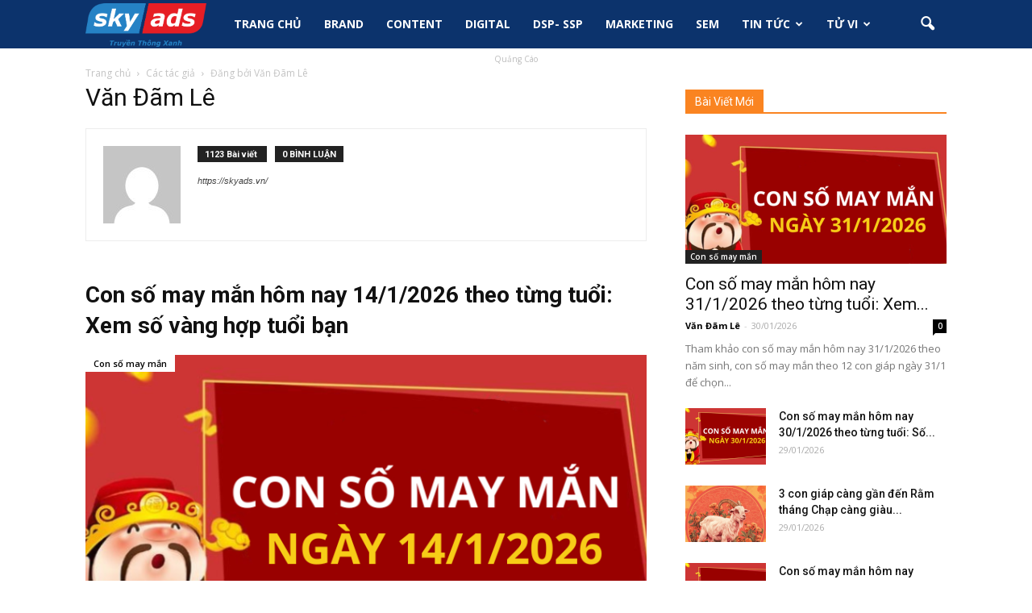

--- FILE ---
content_type: text/html; charset=UTF-8
request_url: https://skyads.vn/author/contnet/page/3/
body_size: 20611
content:
<!doctype html >
<!--[if IE 8]>    <html class="ie8" lang="en"> <![endif]-->
<!--[if IE 9]>    <html class="ie9" lang="en"> <![endif]-->
<!--[if gt IE 8]><!--> <html lang="vi"> <!--<![endif]-->
<head>
    <title>Văn Đãm Lê, Tác giả tại Sky Ads | Tin Tức Marketing - Trang 3 trên 113</title>
    <meta charset="UTF-8" />
    <meta name="viewport" content="width=device-width, initial-scale=1.0">
    <link rel="pingback" href="https://skyads.vn/xmlrpc.php" />
    <meta name='robots' content='index, follow, max-image-preview:large, max-snippet:-1, max-video-preview:-1' />
	<style>img:is([sizes="auto" i], [sizes^="auto," i]) { contain-intrinsic-size: 3000px 1500px }</style>
	<link rel="icon" type="image/png" href="https://skyads.vn/wp-content/uploads/2022/10/Logo_Skyads.png"><link rel="apple-touch-icon-precomposed" sizes="76x76" href="https://skyads.vn/wp-content/uploads/2022/10/Logo_Skyads.png"/><link rel="apple-touch-icon-precomposed" sizes="120x120" href="https://skyads.vn/wp-content/uploads/2022/10/Logo_Skyads.png"/><link rel="apple-touch-icon-precomposed" sizes="152x152" href="https://skyads.vn/wp-content/uploads/2022/10/Logo_Skyads.png"/><link rel="apple-touch-icon-precomposed" sizes="114x114" href="https://skyads.vn/wp-content/uploads/2022/10/Logo_Skyads.png"/><link rel="apple-touch-icon-precomposed" sizes="144x144" href="https://skyads.vn/wp-content/uploads/2022/10/Logo_Skyads.png"/>
	<!-- This site is optimized with the Yoast SEO plugin v24.6 - https://yoast.com/wordpress/plugins/seo/ -->
	<link rel="canonical" href="https://skyads.vn/author/contnet/page/3/" />
	<link rel="prev" href="https://skyads.vn/author/contnet/page/2/" />
	<link rel="next" href="https://skyads.vn/author/contnet/page/4/" />
	<meta property="og:locale" content="vi_VN" />
	<meta property="og:type" content="profile" />
	<meta property="og:title" content="Văn Đãm Lê, Tác giả tại Sky Ads | Tin Tức Marketing - Trang 3 trên 113" />
	<meta property="og:url" content="https://skyads.vn/author/contnet/" />
	<meta property="og:site_name" content="Sky Ads | Tin Tức Marketing" />
	<meta property="og:image" content="https://secure.gravatar.com/avatar/39fe771d65e9a0733f7f8c3f21c9515e?s=500&d=mm&r=g" />
	<meta name="twitter:card" content="summary_large_image" />
	<script type="application/ld+json" class="yoast-schema-graph">{"@context":"https://schema.org","@graph":[{"@type":"ProfilePage","@id":"https://skyads.vn/author/contnet/","url":"https://skyads.vn/author/contnet/page/3/","name":"Văn Đãm Lê, Tác giả tại Sky Ads | Tin Tức Marketing - Trang 3 trên 113","isPartOf":{"@id":"https://skyads.vn/#website"},"primaryImageOfPage":{"@id":"https://skyads.vn/author/contnet/page/3/#primaryimage"},"image":{"@id":"https://skyads.vn/author/contnet/page/3/#primaryimage"},"thumbnailUrl":"https://skyads.vn/wp-content/uploads/2026/01/con-so-may-man-hom-nay-14-1-2026.png","breadcrumb":{"@id":"https://skyads.vn/author/contnet/page/3/#breadcrumb"},"inLanguage":"vi","potentialAction":[{"@type":"ReadAction","target":["https://skyads.vn/author/contnet/page/3/"]}]},{"@type":"ImageObject","inLanguage":"vi","@id":"https://skyads.vn/author/contnet/page/3/#primaryimage","url":"https://skyads.vn/wp-content/uploads/2026/01/con-so-may-man-hom-nay-14-1-2026.png","contentUrl":"https://skyads.vn/wp-content/uploads/2026/01/con-so-may-man-hom-nay-14-1-2026.png","width":736,"height":442},{"@type":"BreadcrumbList","@id":"https://skyads.vn/author/contnet/page/3/#breadcrumb","itemListElement":[{"@type":"ListItem","position":1,"name":"Trang chủ","item":"https://skyads.vn/"},{"@type":"ListItem","position":2,"name":"Lưu trữ cho Văn Đãm Lê"}]},{"@type":"WebSite","@id":"https://skyads.vn/#website","url":"https://skyads.vn/","name":"Sky Ads | Tin Tức Marketing","description":"","publisher":{"@id":"https://skyads.vn/#organization"},"potentialAction":[{"@type":"SearchAction","target":{"@type":"EntryPoint","urlTemplate":"https://skyads.vn/?s={search_term_string}"},"query-input":{"@type":"PropertyValueSpecification","valueRequired":true,"valueName":"search_term_string"}}],"inLanguage":"vi"},{"@type":"Organization","@id":"https://skyads.vn/#organization","name":"Sky Ads | Tin Tức Marketing","url":"https://skyads.vn/","logo":{"@type":"ImageObject","inLanguage":"vi","@id":"https://skyads.vn/#/schema/logo/image/","url":"https://skyads.vn/wp-content/uploads/2022/08/Skyads.png","contentUrl":"https://skyads.vn/wp-content/uploads/2022/08/Skyads.png","width":754,"height":286,"caption":"Sky Ads | Tin Tức Marketing"},"image":{"@id":"https://skyads.vn/#/schema/logo/image/"}},{"@type":"Person","@id":"https://skyads.vn/#/schema/person/67d0c5d23af6fbf6e667d22278148e04","name":"Văn Đãm Lê","image":{"@type":"ImageObject","inLanguage":"vi","@id":"https://skyads.vn/#/schema/person/image/","url":"https://secure.gravatar.com/avatar/39fe771d65e9a0733f7f8c3f21c9515e?s=96&d=mm&r=g","contentUrl":"https://secure.gravatar.com/avatar/39fe771d65e9a0733f7f8c3f21c9515e?s=96&d=mm&r=g","caption":"Văn Đãm Lê"},"sameAs":["https://skyads.vn/"],"mainEntityOfPage":{"@id":"https://skyads.vn/author/contnet/"}}]}</script>
	<!-- / Yoast SEO plugin. -->


<link rel='dns-prefetch' href='//fonts.googleapis.com' />
<link rel="alternate" type="application/rss+xml" title="Dòng thông tin Sky Ads | Tin Tức Marketing &raquo;" href="https://skyads.vn/feed/" />
<link rel="alternate" type="application/rss+xml" title="Sky Ads | Tin Tức Marketing &raquo; Dòng bình luận" href="https://skyads.vn/comments/feed/" />
<link rel="alternate" type="application/rss+xml" title="Dòng thông tin: Sky Ads | Tin Tức Marketing &raquo; bài viết bởi Văn Đãm Lê" href="https://skyads.vn/author/contnet/feed/" />
<script type="text/javascript">
/* <![CDATA[ */
window._wpemojiSettings = {"baseUrl":"https:\/\/s.w.org\/images\/core\/emoji\/15.0.3\/72x72\/","ext":".png","svgUrl":"https:\/\/s.w.org\/images\/core\/emoji\/15.0.3\/svg\/","svgExt":".svg","source":{"concatemoji":"https:\/\/skyads.vn\/wp-includes\/js\/wp-emoji-release.min.js?ver=6.7.4"}};
/*! This file is auto-generated */
!function(i,n){var o,s,e;function c(e){try{var t={supportTests:e,timestamp:(new Date).valueOf()};sessionStorage.setItem(o,JSON.stringify(t))}catch(e){}}function p(e,t,n){e.clearRect(0,0,e.canvas.width,e.canvas.height),e.fillText(t,0,0);var t=new Uint32Array(e.getImageData(0,0,e.canvas.width,e.canvas.height).data),r=(e.clearRect(0,0,e.canvas.width,e.canvas.height),e.fillText(n,0,0),new Uint32Array(e.getImageData(0,0,e.canvas.width,e.canvas.height).data));return t.every(function(e,t){return e===r[t]})}function u(e,t,n){switch(t){case"flag":return n(e,"\ud83c\udff3\ufe0f\u200d\u26a7\ufe0f","\ud83c\udff3\ufe0f\u200b\u26a7\ufe0f")?!1:!n(e,"\ud83c\uddfa\ud83c\uddf3","\ud83c\uddfa\u200b\ud83c\uddf3")&&!n(e,"\ud83c\udff4\udb40\udc67\udb40\udc62\udb40\udc65\udb40\udc6e\udb40\udc67\udb40\udc7f","\ud83c\udff4\u200b\udb40\udc67\u200b\udb40\udc62\u200b\udb40\udc65\u200b\udb40\udc6e\u200b\udb40\udc67\u200b\udb40\udc7f");case"emoji":return!n(e,"\ud83d\udc26\u200d\u2b1b","\ud83d\udc26\u200b\u2b1b")}return!1}function f(e,t,n){var r="undefined"!=typeof WorkerGlobalScope&&self instanceof WorkerGlobalScope?new OffscreenCanvas(300,150):i.createElement("canvas"),a=r.getContext("2d",{willReadFrequently:!0}),o=(a.textBaseline="top",a.font="600 32px Arial",{});return e.forEach(function(e){o[e]=t(a,e,n)}),o}function t(e){var t=i.createElement("script");t.src=e,t.defer=!0,i.head.appendChild(t)}"undefined"!=typeof Promise&&(o="wpEmojiSettingsSupports",s=["flag","emoji"],n.supports={everything:!0,everythingExceptFlag:!0},e=new Promise(function(e){i.addEventListener("DOMContentLoaded",e,{once:!0})}),new Promise(function(t){var n=function(){try{var e=JSON.parse(sessionStorage.getItem(o));if("object"==typeof e&&"number"==typeof e.timestamp&&(new Date).valueOf()<e.timestamp+604800&&"object"==typeof e.supportTests)return e.supportTests}catch(e){}return null}();if(!n){if("undefined"!=typeof Worker&&"undefined"!=typeof OffscreenCanvas&&"undefined"!=typeof URL&&URL.createObjectURL&&"undefined"!=typeof Blob)try{var e="postMessage("+f.toString()+"("+[JSON.stringify(s),u.toString(),p.toString()].join(",")+"));",r=new Blob([e],{type:"text/javascript"}),a=new Worker(URL.createObjectURL(r),{name:"wpTestEmojiSupports"});return void(a.onmessage=function(e){c(n=e.data),a.terminate(),t(n)})}catch(e){}c(n=f(s,u,p))}t(n)}).then(function(e){for(var t in e)n.supports[t]=e[t],n.supports.everything=n.supports.everything&&n.supports[t],"flag"!==t&&(n.supports.everythingExceptFlag=n.supports.everythingExceptFlag&&n.supports[t]);n.supports.everythingExceptFlag=n.supports.everythingExceptFlag&&!n.supports.flag,n.DOMReady=!1,n.readyCallback=function(){n.DOMReady=!0}}).then(function(){return e}).then(function(){var e;n.supports.everything||(n.readyCallback(),(e=n.source||{}).concatemoji?t(e.concatemoji):e.wpemoji&&e.twemoji&&(t(e.twemoji),t(e.wpemoji)))}))}((window,document),window._wpemojiSettings);
/* ]]> */
</script>
<style id='wp-emoji-styles-inline-css' type='text/css'>

	img.wp-smiley, img.emoji {
		display: inline !important;
		border: none !important;
		box-shadow: none !important;
		height: 1em !important;
		width: 1em !important;
		margin: 0 0.07em !important;
		vertical-align: -0.1em !important;
		background: none !important;
		padding: 0 !important;
	}
</style>
<link rel='stylesheet' id='wp-block-library-css' href='https://skyads.vn/wp-includes/css/dist/block-library/style.min.css?ver=6.7.4' type='text/css' media='all' />
<style id='classic-theme-styles-inline-css' type='text/css'>
/*! This file is auto-generated */
.wp-block-button__link{color:#fff;background-color:#32373c;border-radius:9999px;box-shadow:none;text-decoration:none;padding:calc(.667em + 2px) calc(1.333em + 2px);font-size:1.125em}.wp-block-file__button{background:#32373c;color:#fff;text-decoration:none}
</style>
<style id='global-styles-inline-css' type='text/css'>
:root{--wp--preset--aspect-ratio--square: 1;--wp--preset--aspect-ratio--4-3: 4/3;--wp--preset--aspect-ratio--3-4: 3/4;--wp--preset--aspect-ratio--3-2: 3/2;--wp--preset--aspect-ratio--2-3: 2/3;--wp--preset--aspect-ratio--16-9: 16/9;--wp--preset--aspect-ratio--9-16: 9/16;--wp--preset--color--black: #000000;--wp--preset--color--cyan-bluish-gray: #abb8c3;--wp--preset--color--white: #ffffff;--wp--preset--color--pale-pink: #f78da7;--wp--preset--color--vivid-red: #cf2e2e;--wp--preset--color--luminous-vivid-orange: #ff6900;--wp--preset--color--luminous-vivid-amber: #fcb900;--wp--preset--color--light-green-cyan: #7bdcb5;--wp--preset--color--vivid-green-cyan: #00d084;--wp--preset--color--pale-cyan-blue: #8ed1fc;--wp--preset--color--vivid-cyan-blue: #0693e3;--wp--preset--color--vivid-purple: #9b51e0;--wp--preset--gradient--vivid-cyan-blue-to-vivid-purple: linear-gradient(135deg,rgba(6,147,227,1) 0%,rgb(155,81,224) 100%);--wp--preset--gradient--light-green-cyan-to-vivid-green-cyan: linear-gradient(135deg,rgb(122,220,180) 0%,rgb(0,208,130) 100%);--wp--preset--gradient--luminous-vivid-amber-to-luminous-vivid-orange: linear-gradient(135deg,rgba(252,185,0,1) 0%,rgba(255,105,0,1) 100%);--wp--preset--gradient--luminous-vivid-orange-to-vivid-red: linear-gradient(135deg,rgba(255,105,0,1) 0%,rgb(207,46,46) 100%);--wp--preset--gradient--very-light-gray-to-cyan-bluish-gray: linear-gradient(135deg,rgb(238,238,238) 0%,rgb(169,184,195) 100%);--wp--preset--gradient--cool-to-warm-spectrum: linear-gradient(135deg,rgb(74,234,220) 0%,rgb(151,120,209) 20%,rgb(207,42,186) 40%,rgb(238,44,130) 60%,rgb(251,105,98) 80%,rgb(254,248,76) 100%);--wp--preset--gradient--blush-light-purple: linear-gradient(135deg,rgb(255,206,236) 0%,rgb(152,150,240) 100%);--wp--preset--gradient--blush-bordeaux: linear-gradient(135deg,rgb(254,205,165) 0%,rgb(254,45,45) 50%,rgb(107,0,62) 100%);--wp--preset--gradient--luminous-dusk: linear-gradient(135deg,rgb(255,203,112) 0%,rgb(199,81,192) 50%,rgb(65,88,208) 100%);--wp--preset--gradient--pale-ocean: linear-gradient(135deg,rgb(255,245,203) 0%,rgb(182,227,212) 50%,rgb(51,167,181) 100%);--wp--preset--gradient--electric-grass: linear-gradient(135deg,rgb(202,248,128) 0%,rgb(113,206,126) 100%);--wp--preset--gradient--midnight: linear-gradient(135deg,rgb(2,3,129) 0%,rgb(40,116,252) 100%);--wp--preset--font-size--small: 13px;--wp--preset--font-size--medium: 20px;--wp--preset--font-size--large: 36px;--wp--preset--font-size--x-large: 42px;--wp--preset--spacing--20: 0.44rem;--wp--preset--spacing--30: 0.67rem;--wp--preset--spacing--40: 1rem;--wp--preset--spacing--50: 1.5rem;--wp--preset--spacing--60: 2.25rem;--wp--preset--spacing--70: 3.38rem;--wp--preset--spacing--80: 5.06rem;--wp--preset--shadow--natural: 6px 6px 9px rgba(0, 0, 0, 0.2);--wp--preset--shadow--deep: 12px 12px 50px rgba(0, 0, 0, 0.4);--wp--preset--shadow--sharp: 6px 6px 0px rgba(0, 0, 0, 0.2);--wp--preset--shadow--outlined: 6px 6px 0px -3px rgba(255, 255, 255, 1), 6px 6px rgba(0, 0, 0, 1);--wp--preset--shadow--crisp: 6px 6px 0px rgba(0, 0, 0, 1);}:where(.is-layout-flex){gap: 0.5em;}:where(.is-layout-grid){gap: 0.5em;}body .is-layout-flex{display: flex;}.is-layout-flex{flex-wrap: wrap;align-items: center;}.is-layout-flex > :is(*, div){margin: 0;}body .is-layout-grid{display: grid;}.is-layout-grid > :is(*, div){margin: 0;}:where(.wp-block-columns.is-layout-flex){gap: 2em;}:where(.wp-block-columns.is-layout-grid){gap: 2em;}:where(.wp-block-post-template.is-layout-flex){gap: 1.25em;}:where(.wp-block-post-template.is-layout-grid){gap: 1.25em;}.has-black-color{color: var(--wp--preset--color--black) !important;}.has-cyan-bluish-gray-color{color: var(--wp--preset--color--cyan-bluish-gray) !important;}.has-white-color{color: var(--wp--preset--color--white) !important;}.has-pale-pink-color{color: var(--wp--preset--color--pale-pink) !important;}.has-vivid-red-color{color: var(--wp--preset--color--vivid-red) !important;}.has-luminous-vivid-orange-color{color: var(--wp--preset--color--luminous-vivid-orange) !important;}.has-luminous-vivid-amber-color{color: var(--wp--preset--color--luminous-vivid-amber) !important;}.has-light-green-cyan-color{color: var(--wp--preset--color--light-green-cyan) !important;}.has-vivid-green-cyan-color{color: var(--wp--preset--color--vivid-green-cyan) !important;}.has-pale-cyan-blue-color{color: var(--wp--preset--color--pale-cyan-blue) !important;}.has-vivid-cyan-blue-color{color: var(--wp--preset--color--vivid-cyan-blue) !important;}.has-vivid-purple-color{color: var(--wp--preset--color--vivid-purple) !important;}.has-black-background-color{background-color: var(--wp--preset--color--black) !important;}.has-cyan-bluish-gray-background-color{background-color: var(--wp--preset--color--cyan-bluish-gray) !important;}.has-white-background-color{background-color: var(--wp--preset--color--white) !important;}.has-pale-pink-background-color{background-color: var(--wp--preset--color--pale-pink) !important;}.has-vivid-red-background-color{background-color: var(--wp--preset--color--vivid-red) !important;}.has-luminous-vivid-orange-background-color{background-color: var(--wp--preset--color--luminous-vivid-orange) !important;}.has-luminous-vivid-amber-background-color{background-color: var(--wp--preset--color--luminous-vivid-amber) !important;}.has-light-green-cyan-background-color{background-color: var(--wp--preset--color--light-green-cyan) !important;}.has-vivid-green-cyan-background-color{background-color: var(--wp--preset--color--vivid-green-cyan) !important;}.has-pale-cyan-blue-background-color{background-color: var(--wp--preset--color--pale-cyan-blue) !important;}.has-vivid-cyan-blue-background-color{background-color: var(--wp--preset--color--vivid-cyan-blue) !important;}.has-vivid-purple-background-color{background-color: var(--wp--preset--color--vivid-purple) !important;}.has-black-border-color{border-color: var(--wp--preset--color--black) !important;}.has-cyan-bluish-gray-border-color{border-color: var(--wp--preset--color--cyan-bluish-gray) !important;}.has-white-border-color{border-color: var(--wp--preset--color--white) !important;}.has-pale-pink-border-color{border-color: var(--wp--preset--color--pale-pink) !important;}.has-vivid-red-border-color{border-color: var(--wp--preset--color--vivid-red) !important;}.has-luminous-vivid-orange-border-color{border-color: var(--wp--preset--color--luminous-vivid-orange) !important;}.has-luminous-vivid-amber-border-color{border-color: var(--wp--preset--color--luminous-vivid-amber) !important;}.has-light-green-cyan-border-color{border-color: var(--wp--preset--color--light-green-cyan) !important;}.has-vivid-green-cyan-border-color{border-color: var(--wp--preset--color--vivid-green-cyan) !important;}.has-pale-cyan-blue-border-color{border-color: var(--wp--preset--color--pale-cyan-blue) !important;}.has-vivid-cyan-blue-border-color{border-color: var(--wp--preset--color--vivid-cyan-blue) !important;}.has-vivid-purple-border-color{border-color: var(--wp--preset--color--vivid-purple) !important;}.has-vivid-cyan-blue-to-vivid-purple-gradient-background{background: var(--wp--preset--gradient--vivid-cyan-blue-to-vivid-purple) !important;}.has-light-green-cyan-to-vivid-green-cyan-gradient-background{background: var(--wp--preset--gradient--light-green-cyan-to-vivid-green-cyan) !important;}.has-luminous-vivid-amber-to-luminous-vivid-orange-gradient-background{background: var(--wp--preset--gradient--luminous-vivid-amber-to-luminous-vivid-orange) !important;}.has-luminous-vivid-orange-to-vivid-red-gradient-background{background: var(--wp--preset--gradient--luminous-vivid-orange-to-vivid-red) !important;}.has-very-light-gray-to-cyan-bluish-gray-gradient-background{background: var(--wp--preset--gradient--very-light-gray-to-cyan-bluish-gray) !important;}.has-cool-to-warm-spectrum-gradient-background{background: var(--wp--preset--gradient--cool-to-warm-spectrum) !important;}.has-blush-light-purple-gradient-background{background: var(--wp--preset--gradient--blush-light-purple) !important;}.has-blush-bordeaux-gradient-background{background: var(--wp--preset--gradient--blush-bordeaux) !important;}.has-luminous-dusk-gradient-background{background: var(--wp--preset--gradient--luminous-dusk) !important;}.has-pale-ocean-gradient-background{background: var(--wp--preset--gradient--pale-ocean) !important;}.has-electric-grass-gradient-background{background: var(--wp--preset--gradient--electric-grass) !important;}.has-midnight-gradient-background{background: var(--wp--preset--gradient--midnight) !important;}.has-small-font-size{font-size: var(--wp--preset--font-size--small) !important;}.has-medium-font-size{font-size: var(--wp--preset--font-size--medium) !important;}.has-large-font-size{font-size: var(--wp--preset--font-size--large) !important;}.has-x-large-font-size{font-size: var(--wp--preset--font-size--x-large) !important;}
:where(.wp-block-post-template.is-layout-flex){gap: 1.25em;}:where(.wp-block-post-template.is-layout-grid){gap: 1.25em;}
:where(.wp-block-columns.is-layout-flex){gap: 2em;}:where(.wp-block-columns.is-layout-grid){gap: 2em;}
:root :where(.wp-block-pullquote){font-size: 1.5em;line-height: 1.6;}
</style>
<link rel='stylesheet' id='ez-toc-css' href='https://skyads.vn/wp-content/plugins/easy-table-of-contents/assets/css/screen.min.css?ver=2.0.73' type='text/css' media='all' />
<style id='ez-toc-inline-css' type='text/css'>
div#ez-toc-container .ez-toc-title {font-size: 120%;}div#ez-toc-container .ez-toc-title {font-weight: 500;}div#ez-toc-container ul li {font-size: 95%;}div#ez-toc-container ul li {font-weight: 500;}div#ez-toc-container nav ul ul li {font-size: 90%;}div#ez-toc-container {background: #fff;border: 1px solid #ffffff;}div#ez-toc-container p.ez-toc-title , #ez-toc-container .ez_toc_custom_title_icon , #ez-toc-container .ez_toc_custom_toc_icon {color: #1e73be;}div#ez-toc-container ul.ez-toc-list a {color: #428bca;}div#ez-toc-container ul.ez-toc-list a:hover {color: #2a6496;}div#ez-toc-container ul.ez-toc-list a:visited {color: #428bca;}
.ez-toc-container-direction {direction: ltr;}.ez-toc-counter ul{counter-reset: item ;}.ez-toc-counter nav ul li a::before {content: counters(item, '.', decimal) '. ';display: inline-block;counter-increment: item;flex-grow: 0;flex-shrink: 0;margin-right: .2em; float: left; }.ez-toc-widget-direction {direction: ltr;}.ez-toc-widget-container ul{counter-reset: item ;}.ez-toc-widget-container nav ul li a::before {content: counters(item, '.', decimal) '. ';display: inline-block;counter-increment: item;flex-grow: 0;flex-shrink: 0;margin-right: .2em; float: left; }
</style>
<link rel='stylesheet' id='google-fonts-style-css' href='https://fonts.googleapis.com/css?family=Open+Sans%3A300italic%2C400%2C400italic%2C600%2C600italic%2C700%7CRoboto%3A300%2C400%2C400italic%2C500%2C500italic%2C700%2C900&#038;ver=6.7.4' type='text/css' media='all' />
<link rel='stylesheet' id='js_composer_front-css' href='https://skyads.vn/wp-content/plugins/js_composer/assets/css/js_composer.min.css?ver=5.1' type='text/css' media='all' />
<link rel='stylesheet' id='td-theme-css' href='https://skyads.vn/wp-content/themes/Newspaper/style.css?ver=7.7.1' type='text/css' media='all' />
<script type="text/javascript" src="https://skyads.vn/wp-includes/js/jquery/jquery.min.js?ver=3.7.1" id="jquery-core-js"></script>
<script type="text/javascript" src="https://skyads.vn/wp-includes/js/jquery/jquery-migrate.min.js?ver=3.4.1" id="jquery-migrate-js"></script>
<link rel="https://api.w.org/" href="https://skyads.vn/wp-json/" /><link rel="alternate" title="JSON" type="application/json" href="https://skyads.vn/wp-json/wp/v2/users/2" /><link rel="EditURI" type="application/rsd+xml" title="RSD" href="https://skyads.vn/xmlrpc.php?rsd" />
<meta name="generator" content="WordPress 6.7.4" />
<meta name="google-site-verification" content="EJmV7RPLF2_NeBJW1OXCw9tO205U01neFISZt9FcA-M" />
<meta name="p-verification-token" content="babb9c1f-6ca3-4826-a">
<script type="text/javascript" async defer src="//ss.yomedia.vn/js/1/798/ads.js"></script>

<meta name="recreativ-verification" content="kNyVjyNNeNlv4B30QDCRxpEANMolydXnT1dHOs3G">

<!-- Google tag (gtag.js) -->
<script async src="https://www.googletagmanager.com/gtag/js?id=G-SGDR1SPYPW"></script>
<script>
  window.dataLayer = window.dataLayer || [];
  function gtag(){dataLayer.push(arguments);}
  gtag('js', new Date());

  gtag('config', 'G-SGDR1SPYPW');
</script>

<!-- Code  Gooogle Adsense -->
<script async src="https://pagead2.googlesyndication.com/pagead/js/adsbygoogle.js?client=ca-pub-2073887506688161"
     crossorigin="anonymous"></script>
<!-- Code  Adbro -->
<script type="application/javascript">
(function(w,d,p,c){var r='ptag',o='script',s=function(u){var a=d.createElement(o),
m=d.getElementsByTagName(o)[0];a.async=1;a.src=u;m.parentNode.insertBefore(a,m);};
w[r]=w[r]||function(){(w[r].q = w[r].q || []).push(arguments)};s(p);s(c);})
(window, document, '//tag.adbro.me/tags/ptag.js', '//tag.adbro.me/configs/oq54v19j.js');
</script>
<div id="atn-258be18e31c8188555c2ff05b4d542c3" style="position:fixed;right:20px;top:40%;z-index:9999"><script async src="https://jsc.yodimedia.com/code/2/5/258be18e31c8188555c2ff05b4d542c3.js" crossorigin="anonymous"></script></div>

<script type="text/javascript">
	/* load placement: vivuvietnam-display_in_image_carousel, for account: skyads */
	var _yomedia = _yomedia || [];
	_yomedia.push({
		placement_id: '7a0a3fdabd2348479149b82325e6f185',
		content_page_url: '[content_page_url]',
	});
</script>
<script type="text/javascript" src="//ss.yomedia.vn/js/yomedia-ads.js" id="yomedia-7a0a3fdabd2348479149b82325e6f185" async></script>

<script type="text/javascript">
	/* load placement: vivuvietnam-mobile_in_image_carousel, for account: skyads */
	var _yomedia = _yomedia || [];
	_yomedia.push({
		placement_id: '945dce6fe953463b87e193baeb49e0d5',
		content_page_url: '[content_page_url]',
	});
</script>
<script type="text/javascript" src="//ss.yomedia.vn/js/yomedia-ads.js" id="yomedia-945dce6fe953463b87e193baeb49e0d5" async></script>


<script type="text/javascript">
	/* load placement: skyads_mobile_firstview, for account: skyads, site: skyads.vn, size: 1x1 - mobile */
	var _avlVar = _avlVar || [];
	_avlVar.push(["d9d98558826849108b8bb689e049af16","[yo_page_url]","[width]","[height]"]);
</script>
<script type="text/javascript" src="//ss.yomedia.vn/js/yomedia-sdk.js?v=3" id="s-d9d98558826849108b8bb689e049af16" async></script>


<script type="text/javascript">
	/* load placement: skyads-display_in-image_carousel, for account: skyads */
	var _yomedia = _yomedia || [];
	_yomedia.push({
		placement_id: '3f541b81f2a94cc5aa67ae6f1b3cb90d',
		content_page_url: '[content_page_url]',
	});
</script>
<script type="text/javascript" src="//ss.yomedia.vn/js/yomedia-ads.js" id="yomedia-3f541b81f2a94cc5aa67ae6f1b3cb90d" async></script>


<!--[if lt IE 9]><script src="https://html5shim.googlecode.com/svn/trunk/html5.js"></script><![endif]-->
    <meta name="generator" content="Powered by Visual Composer - drag and drop page builder for WordPress."/>
<!--[if lte IE 9]><link rel="stylesheet" type="text/css" href="https://skyads.vn/wp-content/plugins/js_composer/assets/css/vc_lte_ie9.min.css" media="screen"><![endif]-->
<!-- JS generated by theme -->

<script>
    
    

	    var tdBlocksArray = []; //here we store all the items for the current page

	    //td_block class - each ajax block uses a object of this class for requests
	    function tdBlock() {
		    this.id = '';
		    this.block_type = 1; //block type id (1-234 etc)
		    this.atts = '';
		    this.td_column_number = '';
		    this.td_current_page = 1; //
		    this.post_count = 0; //from wp
		    this.found_posts = 0; //from wp
		    this.max_num_pages = 0; //from wp
		    this.td_filter_value = ''; //current live filter value
		    this.is_ajax_running = false;
		    this.td_user_action = ''; // load more or infinite loader (used by the animation)
		    this.header_color = '';
		    this.ajax_pagination_infinite_stop = ''; //show load more at page x
	    }


        // td_js_generator - mini detector
        (function(){
            var htmlTag = document.getElementsByTagName("html")[0];

            if ( navigator.userAgent.indexOf("MSIE 10.0") > -1 ) {
                htmlTag.className += ' ie10';
            }

            if ( !!navigator.userAgent.match(/Trident.*rv\:11\./) ) {
                htmlTag.className += ' ie11';
            }

            if ( /(iPad|iPhone|iPod)/g.test(navigator.userAgent) ) {
                htmlTag.className += ' td-md-is-ios';
            }

            var user_agent = navigator.userAgent.toLowerCase();
            if ( user_agent.indexOf("android") > -1 ) {
                htmlTag.className += ' td-md-is-android';
            }

            if ( -1 !== navigator.userAgent.indexOf('Mac OS X')  ) {
                htmlTag.className += ' td-md-is-os-x';
            }

            if ( /chrom(e|ium)/.test(navigator.userAgent.toLowerCase()) ) {
               htmlTag.className += ' td-md-is-chrome';
            }

            if ( -1 !== navigator.userAgent.indexOf('Firefox') ) {
                htmlTag.className += ' td-md-is-firefox';
            }

            if ( -1 !== navigator.userAgent.indexOf('Safari') && -1 === navigator.userAgent.indexOf('Chrome') ) {
                htmlTag.className += ' td-md-is-safari';
            }

            if( -1 !== navigator.userAgent.indexOf('IEMobile') ){
                htmlTag.className += ' td-md-is-iemobile';
            }

        })();




        var tdLocalCache = {};

        ( function () {
            "use strict";

            tdLocalCache = {
                data: {},
                remove: function (resource_id) {
                    delete tdLocalCache.data[resource_id];
                },
                exist: function (resource_id) {
                    return tdLocalCache.data.hasOwnProperty(resource_id) && tdLocalCache.data[resource_id] !== null;
                },
                get: function (resource_id) {
                    return tdLocalCache.data[resource_id];
                },
                set: function (resource_id, cachedData) {
                    tdLocalCache.remove(resource_id);
                    tdLocalCache.data[resource_id] = cachedData;
                }
            };
        })();

    
    
var tds_login_sing_in_widget="show";
var td_viewport_interval_list=[{"limitBottom":767,"sidebarWidth":228},{"limitBottom":1018,"sidebarWidth":300},{"limitBottom":1140,"sidebarWidth":324}];
var td_ajax_url="https:\/\/skyads.vn\/wp-admin\/admin-ajax.php?td_theme_name=Newspaper&v=7.7.1";
var td_get_template_directory_uri="https:\/\/skyads.vn\/wp-content\/themes\/Newspaper";
var tds_snap_menu="snap";
var tds_logo_on_sticky="";
var tds_header_style="5";
var td_please_wait="Vui l\u00f2ng ch\u1edd...";
var td_email_user_pass_incorrect="Ng\u01b0\u1eddi d\u00f9ng ho\u1eb7c m\u1eadt kh\u1ea9u kh\u00f4ng ch\u00ednh x\u00e1c!";
var td_email_user_incorrect="Email ho\u1eb7c t\u00e0i kho\u1ea3n kh\u00f4ng ch\u00ednh x\u00e1c!";
var td_email_incorrect="Email kh\u00f4ng \u0111\u00fang!";
var tds_more_articles_on_post_enable="";
var tds_more_articles_on_post_time_to_wait="";
var tds_more_articles_on_post_pages_distance_from_top=0;
var tds_theme_color_site_wide="#fa8421";
var tds_smart_sidebar="enabled";
var tdThemeName="Newspaper";
var td_magnific_popup_translation_tPrev="Tr\u01b0\u1edbc (Left arrow key)";
var td_magnific_popup_translation_tNext="Ti\u1ebfp (Right arrow key)";
var td_magnific_popup_translation_tCounter="%curr% c\u1ee7a %total%";
var td_magnific_popup_translation_ajax_tError="Kh\u00f4ng th\u1ec3 t\u1ea3i n\u1ed9i dung t\u1ea1i %url%";
var td_magnific_popup_translation_image_tError="Kh\u00f4ng th\u1ec3 t\u1ea3i \u1ea3nh #%curr%";
var td_ad_background_click_link=" ";
var td_ad_background_click_target="";
</script>


<!-- Header style compiled by theme -->

<style>
    
.td-header-wrap .black-menu .sf-menu > .current-menu-item > a,
    .td-header-wrap .black-menu .sf-menu > .current-menu-ancestor > a,
    .td-header-wrap .black-menu .sf-menu > .current-category-ancestor > a,
    .td-header-wrap .black-menu .sf-menu > li > a:hover,
    .td-header-wrap .black-menu .sf-menu > .sfHover > a,
    .td-header-style-12 .td-header-menu-wrap-full,
    .sf-menu > .current-menu-item > a:after,
    .sf-menu > .current-menu-ancestor > a:after,
    .sf-menu > .current-category-ancestor > a:after,
    .sf-menu > li:hover > a:after,
    .sf-menu > .sfHover > a:after,
    .sf-menu ul .td-menu-item > a:hover,
    .sf-menu ul .sfHover > a,
    .sf-menu ul .current-menu-ancestor > a,
    .sf-menu ul .current-category-ancestor > a,
    .sf-menu ul .current-menu-item > a,
    .td-header-style-12 .td-affix,
    .header-search-wrap .td-drop-down-search:after,
    .header-search-wrap .td-drop-down-search .btn:hover,
    input[type=submit]:hover,
    .td-read-more a,
    .td-post-category:hover,
    .td-grid-style-1.td-hover-1 .td-big-grid-post:hover .td-post-category,
    .td-grid-style-5.td-hover-1 .td-big-grid-post:hover .td-post-category,
    .td_top_authors .td-active .td-author-post-count,
    .td_top_authors .td-active .td-author-comments-count,
    .td_top_authors .td_mod_wrap:hover .td-author-post-count,
    .td_top_authors .td_mod_wrap:hover .td-author-comments-count,
    .td-404-sub-sub-title a:hover,
    .td-search-form-widget .wpb_button:hover,
    .td-rating-bar-wrap div,
    .td_category_template_3 .td-current-sub-category,
    .dropcap,
    .td_wrapper_video_playlist .td_video_controls_playlist_wrapper,
    .wpb_default,
    .wpb_default:hover,
    .td-left-smart-list:hover,
    .td-right-smart-list:hover,
    .woocommerce-checkout .woocommerce input.button:hover,
    .woocommerce-page .woocommerce a.button:hover,
    .woocommerce-account div.woocommerce .button:hover,
    #bbpress-forums button:hover,
    .bbp_widget_login .button:hover,
    .td-footer-wrapper .td-post-category,
    .td-footer-wrapper .widget_product_search input[type="submit"]:hover,
    .woocommerce .product a.button:hover,
    .woocommerce .product #respond input#submit:hover,
    .woocommerce .checkout input#place_order:hover,
    .woocommerce .woocommerce.widget .button:hover,
    .single-product .product .summary .cart .button:hover,
    .woocommerce-cart .woocommerce table.cart .button:hover,
    .woocommerce-cart .woocommerce .shipping-calculator-form .button:hover,
    .td-next-prev-wrap a:hover,
    .td-load-more-wrap a:hover,
    .td-post-small-box a:hover,
    .page-nav .current,
    .page-nav:first-child > div,
    .td_category_template_8 .td-category-header .td-category a.td-current-sub-category,
    .td_category_template_4 .td-category-siblings .td-category a:hover,
    #bbpress-forums .bbp-pagination .current,
    #bbpress-forums #bbp-single-user-details #bbp-user-navigation li.current a,
    .td-theme-slider:hover .slide-meta-cat a,
    a.vc_btn-black:hover,
    .td-trending-now-wrapper:hover .td-trending-now-title,
    .td-scroll-up,
    .td-smart-list-button:hover,
    .td-weather-information:before,
    .td-weather-week:before,
    .td_block_exchange .td-exchange-header:before,
    .td_block_big_grid_9.td-grid-style-1 .td-post-category,
    .td_block_big_grid_9.td-grid-style-5 .td-post-category,
    .td-grid-style-6.td-hover-1 .td-module-thumb:after,
    .td-pulldown-syle-2 .td-subcat-dropdown ul:after,
    .td_block_template_9 .td-block-title:after,
    .td_block_template_15 .td-block-title:before,
    .global-block-template-3 .td-related-title .td-cur-simple-item,
    .global-block-template-4 .td-related-title .td-cur-simple-item,
    .global-block-template-9 .td-related-title .td-cur-simple-item:after {
        background-color: #fa8421;
    }

    .global-block-template-4 .td-related-title .td-cur-simple-item:before {
        border-color: #fa8421 transparent transparent transparent;
    }

    .woocommerce .woocommerce-message .button:hover,
    .woocommerce .woocommerce-error .button:hover,
    .woocommerce .woocommerce-info .button:hover {
        background-color: #fa8421 !important;
    }

    .woocommerce .product .onsale,
    .woocommerce.widget .ui-slider .ui-slider-handle {
        background: none #fa8421;
    }

    .woocommerce.widget.widget_layered_nav_filters ul li a {
        background: none repeat scroll 0 0 #fa8421 !important;
    }

    a,
    cite a:hover,
    .td_mega_menu_sub_cats .cur-sub-cat,
    .td-mega-span h3 a:hover,
    .td_mod_mega_menu:hover .entry-title a,
    .header-search-wrap .result-msg a:hover,
    .top-header-menu li a:hover,
    .top-header-menu .current-menu-item > a,
    .top-header-menu .current-menu-ancestor > a,
    .top-header-menu .current-category-ancestor > a,
    .td-social-icon-wrap > a:hover,
    .td-header-sp-top-widget .td-social-icon-wrap a:hover,
    .td-page-content blockquote p,
    .td-post-content blockquote p,
    .mce-content-body blockquote p,
    .comment-content blockquote p,
    .wpb_text_column blockquote p,
    .td_block_text_with_title blockquote p,
    .td_module_wrap:hover .entry-title a,
    .td-subcat-filter .td-subcat-list a:hover,
    .td-subcat-filter .td-subcat-dropdown a:hover,
    .td_quote_on_blocks,
    .dropcap2,
    .dropcap3,
    .td_top_authors .td-active .td-authors-name a,
    .td_top_authors .td_mod_wrap:hover .td-authors-name a,
    .td-post-next-prev-content a:hover,
    .author-box-wrap .td-author-social a:hover,
    .td-author-name a:hover,
    .td-author-url a:hover,
    .td_mod_related_posts:hover h3 > a,
    .td-post-template-11 .td-related-title .td-related-left:hover,
    .td-post-template-11 .td-related-title .td-related-right:hover,
    .td-post-template-11 .td-related-title .td-cur-simple-item,
    .td-post-template-11 .td_block_related_posts .td-next-prev-wrap a:hover,
    .comment-reply-link:hover,
    .logged-in-as a:hover,
    #cancel-comment-reply-link:hover,
    .td-search-query,
    .td-category-header .td-pulldown-category-filter-link:hover,
    .td-category-siblings .td-subcat-dropdown a:hover,
    .td-category-siblings .td-subcat-dropdown a.td-current-sub-category,
    .widget a:hover,
    .archive .widget_archive .current,
    .archive .widget_archive .current a,
    .widget_calendar tfoot a:hover,
    .woocommerce a.added_to_cart:hover,
    #bbpress-forums li.bbp-header .bbp-reply-content span a:hover,
    #bbpress-forums .bbp-forum-freshness a:hover,
    #bbpress-forums .bbp-topic-freshness a:hover,
    #bbpress-forums .bbp-forums-list li a:hover,
    #bbpress-forums .bbp-forum-title:hover,
    #bbpress-forums .bbp-topic-permalink:hover,
    #bbpress-forums .bbp-topic-started-by a:hover,
    #bbpress-forums .bbp-topic-started-in a:hover,
    #bbpress-forums .bbp-body .super-sticky li.bbp-topic-title .bbp-topic-permalink,
    #bbpress-forums .bbp-body .sticky li.bbp-topic-title .bbp-topic-permalink,
    .widget_display_replies .bbp-author-name,
    .widget_display_topics .bbp-author-name,
    .footer-text-wrap .footer-email-wrap a,
    .td-subfooter-menu li a:hover,
    .footer-social-wrap a:hover,
    a.vc_btn-black:hover,
    .td-smart-list-dropdown-wrap .td-smart-list-button:hover,
    .td_module_17 .td-read-more a:hover,
    .td_module_18 .td-read-more a:hover,
    .td_module_19 .td-post-author-name a:hover,
    .td-instagram-user a,
    .td-pulldown-syle-2 .td-subcat-dropdown:hover .td-subcat-more span,
    .td-pulldown-syle-2 .td-subcat-dropdown:hover .td-subcat-more i,
    .td-pulldown-syle-3 .td-subcat-dropdown:hover .td-subcat-more span,
    .td-pulldown-syle-3 .td-subcat-dropdown:hover .td-subcat-more i,
    .td-block-title-wrap .td-wrapper-pulldown-filter .td-pulldown-filter-display-option:hover,
    .td-block-title-wrap .td-wrapper-pulldown-filter .td-pulldown-filter-display-option:hover i,
    .td-block-title-wrap .td-wrapper-pulldown-filter .td-pulldown-filter-link:hover,
    .td-block-title-wrap .td-wrapper-pulldown-filter .td-pulldown-filter-item .td-cur-simple-item,
    .global-block-template-2 .td-related-title .td-cur-simple-item,
    .global-block-template-5 .td-related-title .td-cur-simple-item,
    .global-block-template-6 .td-related-title .td-cur-simple-item,
    .global-block-template-7 .td-related-title .td-cur-simple-item,
    .global-block-template-8 .td-related-title .td-cur-simple-item,
    .global-block-template-9 .td-related-title .td-cur-simple-item,
    .global-block-template-10 .td-related-title .td-cur-simple-item,
    .global-block-template-11 .td-related-title .td-cur-simple-item,
    .global-block-template-12 .td-related-title .td-cur-simple-item,
    .global-block-template-13 .td-related-title .td-cur-simple-item,
    .global-block-template-14 .td-related-title .td-cur-simple-item,
    .global-block-template-15 .td-related-title .td-cur-simple-item,
    .global-block-template-16 .td-related-title .td-cur-simple-item,
    .global-block-template-17 .td-related-title .td-cur-simple-item {
        color: #fa8421;
    }

    a.vc_btn-black.vc_btn_square_outlined:hover,
    a.vc_btn-black.vc_btn_outlined:hover,
    .td-mega-menu-page .wpb_content_element ul li a:hover {
        color: #fa8421 !important;
    }

    .td-next-prev-wrap a:hover,
    .td-load-more-wrap a:hover,
    .td-post-small-box a:hover,
    .page-nav .current,
    .page-nav:first-child > div,
    .td_category_template_8 .td-category-header .td-category a.td-current-sub-category,
    .td_category_template_4 .td-category-siblings .td-category a:hover,
    #bbpress-forums .bbp-pagination .current,
    .post .td_quote_box,
    .page .td_quote_box,
    a.vc_btn-black:hover,
    .td_block_template_5 .td-block-title > * {
        border-color: #fa8421;
    }

    .td_wrapper_video_playlist .td_video_currently_playing:after {
        border-color: #fa8421 !important;
    }

    .header-search-wrap .td-drop-down-search:before {
        border-color: transparent transparent #fa8421 transparent;
    }

    .block-title > span,
    .block-title > a,
    .block-title > label,
    .widgettitle,
    .widgettitle:after,
    .td-trending-now-title,
    .td-trending-now-wrapper:hover .td-trending-now-title,
    .wpb_tabs li.ui-tabs-active a,
    .wpb_tabs li:hover a,
    .vc_tta-container .vc_tta-color-grey.vc_tta-tabs-position-top.vc_tta-style-classic .vc_tta-tabs-container .vc_tta-tab.vc_active > a,
    .vc_tta-container .vc_tta-color-grey.vc_tta-tabs-position-top.vc_tta-style-classic .vc_tta-tabs-container .vc_tta-tab:hover > a,
    .td_block_template_1 .td-related-title .td-cur-simple-item,
    .woocommerce .product .products h2,
    .td-subcat-filter .td-subcat-dropdown:hover .td-subcat-more {
    	background-color: #fa8421;
    }

    .woocommerce div.product .woocommerce-tabs ul.tabs li.active {
    	background-color: #fa8421 !important;
    }

    .block-title,
    .td_block_template_1 .td-related-title,
    .wpb_tabs .wpb_tabs_nav,
    .vc_tta-container .vc_tta-color-grey.vc_tta-tabs-position-top.vc_tta-style-classic .vc_tta-tabs-container,
    .woocommerce div.product .woocommerce-tabs ul.tabs:before {
        border-color: #fa8421;
    }
    .td_block_wrap .td-subcat-item a.td-cur-simple-item {
	    color: #fa8421;
	}


    
    .td-grid-style-4 .entry-title
    {
        background-color: rgba(250, 132, 33, 0.7);
    }

    
    .block-title > span,
    .block-title > span > a,
    .block-title > a,
    .block-title > label,
    .widgettitle,
    .widgettitle:after,
    .td-trending-now-title,
    .td-trending-now-wrapper:hover .td-trending-now-title,
    .wpb_tabs li.ui-tabs-active a,
    .wpb_tabs li:hover a,
    .vc_tta-container .vc_tta-color-grey.vc_tta-tabs-position-top.vc_tta-style-classic .vc_tta-tabs-container .vc_tta-tab.vc_active > a,
    .vc_tta-container .vc_tta-color-grey.vc_tta-tabs-position-top.vc_tta-style-classic .vc_tta-tabs-container .vc_tta-tab:hover > a,
    .td_block_template_1 .td-related-title .td-cur-simple-item,
    .woocommerce .product .products h2,
    .td-subcat-filter .td-subcat-dropdown:hover .td-subcat-more,
    .td-weather-information:before,
    .td-weather-week:before,
    .td_block_exchange .td-exchange-header:before,
    .td-theme-wrap .td_block_template_3 .td-block-title > *,
    .td-theme-wrap .td_block_template_4 .td-block-title > *,
    .td-theme-wrap .td_block_template_7 .td-block-title > *,
    .td-theme-wrap .td_block_template_9 .td-block-title:after,
    .td-theme-wrap .td_block_template_10 .td-block-title::before,
    .td-theme-wrap .td_block_template_11 .td-block-title::before,
    .td-theme-wrap .td_block_template_11 .td-block-title::after,
    .td-theme-wrap .td_block_template_14 .td-block-title,
    .td-theme-wrap .td_block_template_15 .td-block-title:before,
    .td-theme-wrap .td_block_template_17 .td-block-title:before {
        background-color: #fa8421;
    }

    .woocommerce div.product .woocommerce-tabs ul.tabs li.active {
    	background-color: #fa8421 !important;
    }

    .block-title,
    .td_block_template_1 .td-related-title,
    .wpb_tabs .wpb_tabs_nav,
    .vc_tta-container .vc_tta-color-grey.vc_tta-tabs-position-top.vc_tta-style-classic .vc_tta-tabs-container,
    .woocommerce div.product .woocommerce-tabs ul.tabs:before,
    .td-theme-wrap .td_block_template_5 .td-block-title > *,
    .td-theme-wrap .td_block_template_17 .td-block-title,
    .td-theme-wrap .td_block_template_17 .td-block-title::before {
        border-color: #fa8421;
    }

    .td-theme-wrap .td_block_template_4 .td-block-title > *:before,
    .td-theme-wrap .td_block_template_17 .td-block-title::after {
        border-color: #fa8421 transparent transparent transparent;
    }

    
    .td-header-wrap .td-header-top-menu-full,
    .td-header-wrap .top-header-menu .sub-menu {
        background-color: #00a651;
    }
    .td-header-style-8 .td-header-top-menu-full {
        background-color: transparent;
    }
    .td-header-style-8 .td-header-top-menu-full .td-header-top-menu {
        background-color: #00a651;
        padding-left: 15px;
        padding-right: 15px;
    }

    .td-header-wrap .td-header-top-menu-full .td-header-top-menu,
    .td-header-wrap .td-header-top-menu-full {
        border-bottom: none;
    }


    
    .td-header-top-menu,
    .td-header-top-menu a,
    .td-header-wrap .td-header-top-menu-full .td-header-top-menu,
    .td-header-wrap .td-header-top-menu-full a,
    .td-header-style-8 .td-header-top-menu,
    .td-header-style-8 .td-header-top-menu a {
        color: #ffffff;
    }

    
    .top-header-menu .current-menu-item > a,
    .top-header-menu .current-menu-ancestor > a,
    .top-header-menu .current-category-ancestor > a,
    .top-header-menu li a:hover {
        color: #ffffff;
    }

    
    .td-header-wrap .td-header-sp-top-widget .td-icon-font {
        color: #ffffff;
    }

    
    .td-header-wrap .td-header-sp-top-widget i.td-icon-font:hover {
        color: #ffffff;
    }


    
    .td-header-wrap .td-header-menu-wrap-full,
    .sf-menu > .current-menu-ancestor > a,
    .sf-menu > .current-category-ancestor > a,
    .td-header-menu-wrap.td-affix,
    .td-header-style-3 .td-header-main-menu,
    .td-header-style-3 .td-affix .td-header-main-menu,
    .td-header-style-4 .td-header-main-menu,
    .td-header-style-4 .td-affix .td-header-main-menu,
    .td-header-style-8 .td-header-menu-wrap.td-affix,
    .td-header-style-8 .td-header-top-menu-full {
		background-color: #0c336c;
    }


    .td-boxed-layout .td-header-style-3 .td-header-menu-wrap,
    .td-boxed-layout .td-header-style-4 .td-header-menu-wrap {
    	background-color: #0c336c !important;
    }


    @media (min-width: 1019px) {
        .td-header-style-1 .td-header-sp-recs,
        .td-header-style-1 .td-header-sp-logo {
            margin-bottom: 28px;
        }
    }

    @media (min-width: 768px) and (max-width: 1018px) {
        .td-header-style-1 .td-header-sp-recs,
        .td-header-style-1 .td-header-sp-logo {
            margin-bottom: 14px;
        }
    }

    .td-header-style-7 .td-header-top-menu {
        border-bottom: none;
    }


    
    .td-header-wrap .td-header-menu-wrap .sf-menu > li > a,
    .td-header-wrap .header-search-wrap .td-icon-search {
        color: #ffffff;
    }


    
    .td-footer-wrapper::before {
        opacity: TP. Hồ Chí Minh;
    }



    
    .td-post-template-default .td-post-header .entry-title {
        font-size:30px;
	line-height:36px;
	
    }
</style>

<noscript><style type="text/css"> .wpb_animate_when_almost_visible { opacity: 1; }</style></noscript></head>

<body data-rsssl=1 class="archive paged author author-contnet author-2 paged-3 author-paged-3 global-block-template-1 wpb-js-composer js-comp-ver-5.1 vc_responsive td-full-layout" itemscope="itemscope" itemtype="https://schema.org/WebPage">

        <div class="td-scroll-up"><i class="td-icon-menu-up"></i></div>
    
    <div class="td-menu-background"></div>
<div id="td-mobile-nav">
    <div class="td-mobile-container">
        <!-- mobile menu top section -->
        <div class="td-menu-socials-wrap">
            <!-- socials -->
            <div class="td-menu-socials">
                
        <span class="td-social-icon-wrap">
            <a target="_blank" href="https://skyads.vn/" title="Behance">
                <i class="td-icon-font td-icon-behance"></i>
            </a>
        </span>
        <span class="td-social-icon-wrap">
            <a target="_blank" href="https://skyads.vn/" title="Blogger">
                <i class="td-icon-font td-icon-blogger"></i>
            </a>
        </span>
        <span class="td-social-icon-wrap">
            <a target="_blank" href="https://skyads.vn/" title="Delicious">
                <i class="td-icon-font td-icon-delicious"></i>
            </a>
        </span>
        <span class="td-social-icon-wrap">
            <a target="_blank" href="https://skyads.vn/" title="Deviantart">
                <i class="td-icon-font td-icon-deviantart"></i>
            </a>
        </span>
        <span class="td-social-icon-wrap">
            <a target="_blank" href="https://skyads.vn/" title="Digg">
                <i class="td-icon-font td-icon-digg"></i>
            </a>
        </span>
        <span class="td-social-icon-wrap">
            <a target="_blank" href="https://skyads.vn/" title="Dribbble">
                <i class="td-icon-font td-icon-dribbble"></i>
            </a>
        </span>
        <span class="td-social-icon-wrap">
            <a target="_blank" href="https://skyads.vn/" title="Evernote">
                <i class="td-icon-font td-icon-evernote"></i>
            </a>
        </span>
        <span class="td-social-icon-wrap">
            <a target="_blank" href="https://skyads.vn/" title="Facebook">
                <i class="td-icon-font td-icon-facebook"></i>
            </a>
        </span>
        <span class="td-social-icon-wrap">
            <a target="_blank" href="https://skyads.vn/" title="Flickr">
                <i class="td-icon-font td-icon-flickr"></i>
            </a>
        </span>            </div>
            <!-- close button -->
            <div class="td-mobile-close">
                <a href="#"><i class="td-icon-close-mobile"></i></a>
            </div>
        </div>

        <!-- login section -->
                    <div class="td-menu-login-section">
                
    <div class="td-guest-wrap">
        <div class="td-menu-avatar"><div class="td-avatar-container"><img alt='' src='https://secure.gravatar.com/avatar/?s=80&#038;d=mm&#038;r=g' srcset='https://secure.gravatar.com/avatar/?s=160&#038;d=mm&#038;r=g 2x' class='avatar avatar-80 photo avatar-default' height='80' width='80' decoding='async'/></div></div>
        <div class="td-menu-login"><a id="login-link-mob">Đăng nhập</a></div>
    </div>
            </div>
        
        <!-- menu section -->
        <div class="td-mobile-content">
            <div class="menu-lien-he-container"><ul id="menu-lien-he" class="td-mobile-main-menu"><li id="menu-item-270" class="menu-item menu-item-type-custom menu-item-object-custom menu-item-home menu-item-first menu-item-270"><a href="https://skyads.vn/">TRANG CHỦ</a></li>
<li id="menu-item-1393" class="menu-item menu-item-type-taxonomy menu-item-object-category menu-item-1393"><a href="https://skyads.vn/brand/">BRAND</a></li>
<li id="menu-item-1394" class="menu-item menu-item-type-taxonomy menu-item-object-category menu-item-1394"><a href="https://skyads.vn/content/">CONTENT</a></li>
<li id="menu-item-1395" class="menu-item menu-item-type-taxonomy menu-item-object-category menu-item-1395"><a href="https://skyads.vn/digital/">DIGITAL</a></li>
<li id="menu-item-1396" class="menu-item menu-item-type-taxonomy menu-item-object-category menu-item-1396"><a href="https://skyads.vn/dsp-ssp/">DSP- SSP</a></li>
<li id="menu-item-1397" class="menu-item menu-item-type-taxonomy menu-item-object-category menu-item-1397"><a href="https://skyads.vn/marketing/">MARKETING</a></li>
<li id="menu-item-1398" class="menu-item menu-item-type-taxonomy menu-item-object-category menu-item-1398"><a href="https://skyads.vn/sem/">SEM</a></li>
<li id="menu-item-1400" class="menu-item menu-item-type-taxonomy menu-item-object-category menu-item-has-children menu-item-1400"><a href="https://skyads.vn/tin-tuc/">TIN TỨC<i class="td-icon-menu-right td-element-after"></i></a>
<ul class="sub-menu">
	<li id="menu-item-1399" class="menu-item menu-item-type-taxonomy menu-item-object-category menu-item-1399"><a href="https://skyads.vn/social/">SOCIAL</a></li>
	<li id="menu-item-1401" class="menu-item menu-item-type-taxonomy menu-item-object-category menu-item-1401"><a href="https://skyads.vn/case-study/">CASE STUDY</a></li>
	<li id="menu-item-1402" class="menu-item menu-item-type-taxonomy menu-item-object-category menu-item-1402"><a href="https://skyads.vn/youtube/">YOUTUBE</a></li>
</ul>
</li>
<li id="menu-item-6174" class="menu-item menu-item-type-taxonomy menu-item-object-category menu-item-has-children menu-item-6174"><a href="https://skyads.vn/tu-vi/">TỬ VI<i class="td-icon-menu-right td-element-after"></i></a>
<ul class="sub-menu">
	<li id="menu-item-6175" class="menu-item menu-item-type-taxonomy menu-item-object-category menu-item-6175"><a href="https://skyads.vn/tu-vi/con-so-may-man/">Con số may mắn</a></li>
</ul>
</li>
</ul></div>        </div>
    </div>

    <!-- register/login section -->
            <div id="login-form-mobile" class="td-register-section">
            
            <div id="td-login-mob" class="td-login-animation td-login-hide-mob">
            	<!-- close button -->
	            <div class="td-login-close">
	                <a href="#" class="td-back-button"><i class="td-icon-read-down"></i></a>
	                <div class="td-login-title">Đăng nhập</div>
	                <!-- close button -->
		            <div class="td-mobile-close">
		                <a href="#"><i class="td-icon-close-mobile"></i></a>
		            </div>
	            </div>
	            <div class="td-login-form-wrap">
	                <div class="td-login-panel-title"><span>Hoan nghênh!</span>đăng nhập vào tài khoản của bạn</div>
	                <div class="td_display_err"></div>
	                <div class="td-login-inputs"><input class="td-login-input" type="text" name="login_email" id="login_email-mob" value="" required><label>Tài khoản</label></div>
	                <div class="td-login-inputs"><input class="td-login-input" type="password" name="login_pass" id="login_pass-mob" value="" required><label>mật khẩu của bạn</label></div>
	                <input type="button" name="login_button" id="login_button-mob" class="td-login-button" value="Đăng nhập">
	                <div class="td-login-info-text"><a href="#" id="forgot-pass-link-mob">Quên mật khẩu?</a></div>
                </div>
            </div>

            

            <div id="td-forgot-pass-mob" class="td-login-animation td-login-hide-mob">
                <!-- close button -->
	            <div class="td-forgot-pass-close">
	                <a href="#" class="td-back-button"><i class="td-icon-read-down"></i></a>
	                <div class="td-login-title">Khôi phục mật khẩu</div>
	            </div>
	            <div class="td-login-form-wrap">
	                <div class="td-login-panel-title">Khởi tạo mật khẩu</div>
	                <div class="td_display_err"></div>
	                <div class="td-login-inputs"><input class="td-login-input" type="text" name="forgot_email" id="forgot_email-mob" value="" required><label>email của bạn</label></div>
	                <input type="button" name="forgot_button" id="forgot_button-mob" class="td-login-button" value="Gửi Tôi Pass">
                </div>
            </div>
        </div>
    </div>    <div class="td-search-background"></div>
<div class="td-search-wrap-mob">
	<div class="td-drop-down-search" aria-labelledby="td-header-search-button">
		<form method="get" class="td-search-form" action="https://skyads.vn/">
			<!-- close button -->
			<div class="td-search-close">
				<a href="#"><i class="td-icon-close-mobile"></i></a>
			</div>
			<div role="search" class="td-search-input">
				<span>TÌM KIẾM</span>
				<input id="td-header-search-mob" type="text" value="" name="s" autocomplete="off" />
			</div>
		</form>
		<div id="td-aj-search-mob"></div>
	</div>
</div>    
    
    <div id="td-outer-wrap" class="td-theme-wrap">
    
        <!--
Header style 5
-->

<div class="td-header-wrap td-header-style-5">

    <div class="td-header-top-menu-full">
        <div class="td-container td-header-row td-header-top-menu">
            <!-- LOGIN MODAL -->

                <div  id="login-form" class="white-popup-block mfp-hide mfp-with-anim">
                    <div class="td-login-wrap">
                        <a href="#" class="td-back-button"><i class="td-icon-modal-back"></i></a>
                        <div id="td-login-div" class="td-login-form-div td-display-block">
                            <div class="td-login-panel-title">Đăng nhập</div>
                            <div class="td-login-panel-descr">Đăng nhập tài khoản</div>
                            <div class="td_display_err"></div>
                            <div class="td-login-inputs"><input class="td-login-input" type="text" name="login_email" id="login_email" value="" required><label>Tài khoản</label></div>
	                        <div class="td-login-inputs"><input class="td-login-input" type="password" name="login_pass" id="login_pass" value="" required><label>mật khẩu của bạn</label></div>
                            <input type="button" name="login_button" id="login_button" class="wpb_button btn td-login-button" value="Login">
                            <div class="td-login-info-text"><a href="#" id="forgot-pass-link">Forgot your password? Get help</a></div>
                            
                        </div>

                        

                         <div id="td-forgot-pass-div" class="td-login-form-div td-display-none">
                            <div class="td-login-panel-title">Khôi phục mật khẩu</div>
                            <div class="td-login-panel-descr">Khởi tạo mật khẩu</div>
                            <div class="td_display_err"></div>
                            <div class="td-login-inputs"><input class="td-login-input" type="text" name="forgot_email" id="forgot_email" value="" required><label>email của bạn</label></div>
                            <input type="button" name="forgot_button" id="forgot_button" class="wpb_button btn td-login-button" value="Send My Password">
                            <div class="td-login-info-text">Mật khẩu đã được gửi vào email của bạn.</div>
                        </div>
                    </div>
                </div>
                        </div>
    </div>

    <div class="td-header-menu-wrap-full">
        <div class="td-header-menu-wrap">
            <div class="td-container td-header-row td-header-main-menu black-menu">
                <div id="td-header-menu" role="navigation">
    <div id="td-top-mobile-toggle"><a href="#"><i class="td-icon-font td-icon-mobile"></i></a></div>
    <div class="td-main-menu-logo td-logo-in-menu">
        		<a class="td-mobile-logo td-sticky-disable" href="https://skyads.vn/">
			<img class="td-retina-data" data-retina="https://skyads.vn/wp-content/uploads/2022/10/Logo_Skyads.png" src="https://skyads.vn/wp-content/uploads/2022/10/Logo_Skyads.png" alt=""/>
		</a>
			<a class="td-header-logo td-sticky-disable" href="https://skyads.vn/">
			<img class="td-retina-data" data-retina="https://skyads.vn/wp-content/uploads/2022/10/Logo_Skyads.png" src="https://skyads.vn/wp-content/uploads/2022/10/Logo_Skyads.png" alt=""/>
			<span class="td-visual-hidden">Sky Ads | Tin Tức Marketing</span>
		</a>
	    </div>
    <div class="menu-lien-he-container"><ul id="menu-lien-he-1" class="sf-menu"><li class="menu-item menu-item-type-custom menu-item-object-custom menu-item-home menu-item-first td-menu-item td-normal-menu menu-item-270"><a href="https://skyads.vn/">TRANG CHỦ</a></li>
<li class="menu-item menu-item-type-taxonomy menu-item-object-category td-menu-item td-normal-menu menu-item-1393"><a href="https://skyads.vn/brand/">BRAND</a></li>
<li class="menu-item menu-item-type-taxonomy menu-item-object-category td-menu-item td-normal-menu menu-item-1394"><a href="https://skyads.vn/content/">CONTENT</a></li>
<li class="menu-item menu-item-type-taxonomy menu-item-object-category td-menu-item td-normal-menu menu-item-1395"><a href="https://skyads.vn/digital/">DIGITAL</a></li>
<li class="menu-item menu-item-type-taxonomy menu-item-object-category td-menu-item td-normal-menu menu-item-1396"><a href="https://skyads.vn/dsp-ssp/">DSP- SSP</a></li>
<li class="menu-item menu-item-type-taxonomy menu-item-object-category td-menu-item td-normal-menu menu-item-1397"><a href="https://skyads.vn/marketing/">MARKETING</a></li>
<li class="menu-item menu-item-type-taxonomy menu-item-object-category td-menu-item td-normal-menu menu-item-1398"><a href="https://skyads.vn/sem/">SEM</a></li>
<li class="menu-item menu-item-type-taxonomy menu-item-object-category menu-item-has-children td-menu-item td-normal-menu menu-item-1400"><a href="https://skyads.vn/tin-tuc/">TIN TỨC</a>
<ul class="sub-menu">
	<li class="menu-item menu-item-type-taxonomy menu-item-object-category td-menu-item td-normal-menu menu-item-1399"><a href="https://skyads.vn/social/">SOCIAL</a></li>
	<li class="menu-item menu-item-type-taxonomy menu-item-object-category td-menu-item td-normal-menu menu-item-1401"><a href="https://skyads.vn/case-study/">CASE STUDY</a></li>
	<li class="menu-item menu-item-type-taxonomy menu-item-object-category td-menu-item td-normal-menu menu-item-1402"><a href="https://skyads.vn/youtube/">YOUTUBE</a></li>
</ul>
</li>
<li class="menu-item menu-item-type-taxonomy menu-item-object-category menu-item-has-children td-menu-item td-normal-menu menu-item-6174"><a href="https://skyads.vn/tu-vi/">TỬ VI</a>
<ul class="sub-menu">
	<li class="menu-item menu-item-type-taxonomy menu-item-object-category td-menu-item td-normal-menu menu-item-6175"><a href="https://skyads.vn/tu-vi/con-so-may-man/">Con số may mắn</a></li>
</ul>
</li>
</ul></div></div>


<div class="td-search-wrapper">
    <div id="td-top-search">
        <!-- Search -->
        <div class="header-search-wrap">
            <div class="dropdown header-search">
                <a id="td-header-search-button" href="#" role="button" class="dropdown-toggle " data-toggle="dropdown"><i class="td-icon-search"></i></a>
                <a id="td-header-search-button-mob" href="#" role="button" class="dropdown-toggle " data-toggle="dropdown"><i class="td-icon-search"></i></a>
            </div>
        </div>
    </div>
</div>

<div class="header-search-wrap">
	<div class="dropdown header-search">
		<div class="td-drop-down-search" aria-labelledby="td-header-search-button">
			<form method="get" class="td-search-form" action="https://skyads.vn/">
				<div role="search" class="td-head-form-search-wrap">
					<input id="td-header-search" type="text" value="" name="s" autocomplete="off" /><input class="wpb_button wpb_btn-inverse btn" type="submit" id="td-header-search-top" value="TÌM KIẾM" />
				</div>
			</form>
			<div id="td-aj-search"></div>
		</div>
	</div>
</div>            </div>
        </div>
    </div>

    <div class="td-banner-wrap-full">
        <div class="td-header-container td-header-row td-header-header">
            <div class="td-header-sp-recs">
                <div class="td-header-rec-wrap">
    <div class="td-a-rec td-a-rec-id-header  "><span class="td-adspot-title">Quảng Cáo</span><script type="text/javascript">
	/* load placement: skyads_display_masthead, for account: skyads, site: skyads.vn, size: 970x250 - display */
	var _avlVar = _avlVar || [];
	_avlVar.push(["b61cbd15a463480889be18791f6d5ddd","[yo_page_url]","[width]","[height]"]);
</script>
<script type="text/javascript" src="//ss.yomedia.vn/js/yomedia-sdk.js?v=3" id="s-b61cbd15a463480889be18791f6d5ddd" async></script>

<script type="text/javascript">
	/* load placement: skyads_mobile_masthead, for account: skyads, site: skyads.vn, size: 480x270 - mobile */
	var _avlVar = _avlVar || [];
	_avlVar.push(["a75f82dfb5c34aacae074d6eb340e36e","[yo_page_url]","[width]","[height]"]);
</script>
<script type="text/javascript" src="//ss.yomedia.vn/js/yomedia-sdk.js?v=3" id="s-a75f82dfb5c34aacae074d6eb340e36e" async></script></div>
</div>            </div>
        </div>
    </div>

</div>
<div class="td-main-content-wrap">
    <div class="td-container ">
        <div class="td-crumb-container">
            <div class="entry-crumbs" itemscope itemtype="http://schema.org/BreadcrumbList"><span class="td-bred-first"><a href="https://skyads.vn/">Trang chủ</a></span> <i class="td-icon-right td-bread-sep td-bred-no-url-last"></i> <span class="td-bred-no-url-last">Các tác giả</span> <i class="td-icon-right td-bread-sep td-bred-no-url-last"></i> <span class="td-bred-no-url-last">Đăng bởi Văn Đãm Lê</span></div>        </div>
        <div class="td-pb-row">
                                    <div class="td-pb-span8 td-main-content">
                            <div class="td-ss-main-content">
                                <div class="td-page-header">
                                    <h1 class="entry-title td-page-title">
                                        <span>Văn Đãm Lê</span>
                                    </h1>
                                </div>

                                <div class="author-box-wrap td-author-page">

    <img alt='' src='https://secure.gravatar.com/avatar/39fe771d65e9a0733f7f8c3f21c9515e?s=96&#038;d=mm&#038;r=g' srcset='https://secure.gravatar.com/avatar/39fe771d65e9a0733f7f8c3f21c9515e?s=192&#038;d=mm&#038;r=g 2x' class='avatar avatar-96 photo' height='96' width='96' decoding='async'/>    <div class="desc">


        <div class="td-author-counters">
            <span class="td-author-post-count">
                1123 Bài viết            </span>

            <span class="td-author-comments-count">
                0 BÌNH LUẬN            </span>

        </div>

        <div class="td-author-url"><a href="https://skyads.vn/">https://skyads.vn/</a></div>


        <div class="td-author-social">
                    </div>
    </div>

    <div class="clearfix"></div>
</div>
                                
        <div class="td_module_17 td_module_wrap td-animation-stack">
            <div class="meta-info-container">
                <h3 class="entry-title td-module-title"><a href="https://skyads.vn/con-so-may-man-hom-nay-14-1-2026-theo-tung-tuoi-xem-so-vang-hop-tuoi-ban/" rel="bookmark" title="Con số may mắn hôm nay 14/1/2026 theo từng tuổi: Xem số vàng hợp tuổi bạn">Con số may mắn hôm nay 14/1/2026 theo từng tuổi: Xem số vàng hợp tuổi bạn</a></h3>
                <div class="td-module-image">
                    <div class="td-module-thumb"><a href="https://skyads.vn/con-so-may-man-hom-nay-14-1-2026-theo-tung-tuoi-xem-so-vang-hop-tuoi-ban/" rel="bookmark" title="Con số may mắn hôm nay 14/1/2026 theo từng tuổi: Xem số vàng hợp tuổi bạn"><img width="696" height="385" class="entry-thumb" src="https://skyads.vn/wp-content/uploads/2026/01/con-so-may-man-hom-nay-14-1-2026-696x385.png" alt="" title="Con số may mắn hôm nay 14/1/2026 theo từng tuổi: Xem số vàng hợp tuổi bạn"/></a></div>                    <div class="td-module-meta-holder">
                        <div class="td-left-meta">
                            <span class="td-post-author-name"><a href="https://skyads.vn/author/contnet/">Văn Đãm Lê</a> <span>-</span> </span>                            <span class="td-post-date"><time class="entry-date updated td-module-date" datetime="2026-01-13T13:39:44+00:00" >13/01/2026</time></span>                        </div>
                        <div class="td-module-comments"><a href="https://skyads.vn/con-so-may-man-hom-nay-14-1-2026-theo-tung-tuoi-xem-so-vang-hop-tuoi-ban/#respond">0</a></div>                    </div>
                    <div class="td-category-corner">
                        <a href="https://skyads.vn/tu-vi/con-so-may-man/" class="td-post-category">Con số may mắn</a>                    </div>
                </div>

                <div class="td-excerpt">
                    Tham khảo con số may mắn hôm nay 14/1/2026 theo năm sinh, con số may mắn theo 12 con giáp ngày 14/1 để chọn ra số cát mang lại may mắn và tài lộc.

Con số may mắn hôm nay 14/1/2026 cho tuổi Tý



NĂM SINH
TUỔI...                </div>

                <div class="td-read-more">
                    <a href="https://skyads.vn/con-so-may-man-hom-nay-14-1-2026-theo-tung-tuoi-xem-so-vang-hop-tuoi-ban/">Xem thêm<i class="td-icon-menu-right"></i></a>
                </div>
            </div>

        </div>

        
        <div class="td_module_17 td_module_wrap td-animation-stack">
            <div class="meta-info-container">
                <h3 class="entry-title td-module-title"><a href="https://skyads.vn/instagram-khang-dinh-khong-co-vu-ro-ri-du-lieu-nao-xay-ra-vao-cuoi-tuan-qua/" rel="bookmark" title="Instagram khẳng định không có vụ rò rỉ dữ liệu nào xảy ra vào cuối tuần qua">Instagram khẳng định không có vụ rò rỉ dữ liệu nào xảy ra vào cuối tuần qua</a></h3>
                <div class="td-module-image">
                    <div class="td-module-thumb"><a href="https://skyads.vn/instagram-khang-dinh-khong-co-vu-ro-ri-du-lieu-nao-xay-ra-vao-cuoi-tuan-qua/" rel="bookmark" title="Instagram khẳng định không có vụ rò rỉ dữ liệu nào xảy ra vào cuối tuần qua"><img width="696" height="385" class="entry-thumb" src="https://skyads.vn/wp-content/uploads/2026/01/instagram-2-696x385.webp" alt="" title="Instagram khẳng định không có vụ rò rỉ dữ liệu nào xảy ra vào cuối tuần qua"/></a></div>                    <div class="td-module-meta-holder">
                        <div class="td-left-meta">
                            <span class="td-post-author-name"><a href="https://skyads.vn/author/contnet/">Văn Đãm Lê</a> <span>-</span> </span>                            <span class="td-post-date"><time class="entry-date updated td-module-date" datetime="2026-01-13T07:16:36+00:00" >13/01/2026</time></span>                        </div>
                        <div class="td-module-comments"><a href="https://skyads.vn/instagram-khang-dinh-khong-co-vu-ro-ri-du-lieu-nao-xay-ra-vao-cuoi-tuan-qua/#respond">0</a></div>                    </div>
                    <div class="td-category-corner">
                        <a href="https://skyads.vn/social/" class="td-post-category">SOCIAL</a>                    </div>
                </div>

                <div class="td-excerpt">
                    Nếu bạn lo lắng về việc ai đó cố gắng hack tài khoản Instagram của mình vào cuối tuần qua, Instagram cho biết mọi chuyện đều ổn và họ đã giải quyết vấn đề, đảm bảo an toàn thông tin cá nhân của bạn.
Cuối...                </div>

                <div class="td-read-more">
                    <a href="https://skyads.vn/instagram-khang-dinh-khong-co-vu-ro-ri-du-lieu-nao-xay-ra-vao-cuoi-tuan-qua/">Xem thêm<i class="td-icon-menu-right"></i></a>
                </div>
            </div>

        </div>

        
        <div class="td_module_17 td_module_wrap td-animation-stack">
            <div class="meta-info-container">
                <h3 class="entry-title td-module-title"><a href="https://skyads.vn/con-so-may-man-hom-nay-13-1-2026-theo-tung-tuoi-so-may-don-loc/" rel="bookmark" title="Con số may mắn hôm nay 13/1/2026 theo từng tuổi: Số may đón lộc">Con số may mắn hôm nay 13/1/2026 theo từng tuổi: Số may đón lộc</a></h3>
                <div class="td-module-image">
                    <div class="td-module-thumb"><a href="https://skyads.vn/con-so-may-man-hom-nay-13-1-2026-theo-tung-tuoi-so-may-don-loc/" rel="bookmark" title="Con số may mắn hôm nay 13/1/2026 theo từng tuổi: Số may đón lộc"><img width="696" height="385" class="entry-thumb" src="https://skyads.vn/wp-content/uploads/2026/01/con-so-may-man-hom-nay-13-1-2026-2-696x385.png" alt="" title="Con số may mắn hôm nay 13/1/2026 theo từng tuổi: Số may đón lộc"/></a></div>                    <div class="td-module-meta-holder">
                        <div class="td-left-meta">
                            <span class="td-post-author-name"><a href="https://skyads.vn/author/contnet/">Văn Đãm Lê</a> <span>-</span> </span>                            <span class="td-post-date"><time class="entry-date updated td-module-date" datetime="2026-01-12T15:25:28+00:00" >12/01/2026</time></span>                        </div>
                        <div class="td-module-comments"><a href="https://skyads.vn/con-so-may-man-hom-nay-13-1-2026-theo-tung-tuoi-so-may-don-loc/#respond">0</a></div>                    </div>
                    <div class="td-category-corner">
                        <a href="https://skyads.vn/tu-vi/con-so-may-man/" class="td-post-category">Con số may mắn</a>                    </div>
                </div>

                <div class="td-excerpt">
                    Tham khảo con số may mắn hôm nay 13/1/2026 theo năm sinh, con số may mắn theo 12 con giáp ngày 13/1 để chọn ra số cát mang lại may mắn và tài lộc.

Con số may mắn hôm nay 13/1/2026 cho tuổi Tý



NĂM SINH
TUỔI...                </div>

                <div class="td-read-more">
                    <a href="https://skyads.vn/con-so-may-man-hom-nay-13-1-2026-theo-tung-tuoi-so-may-don-loc/">Xem thêm<i class="td-icon-menu-right"></i></a>
                </div>
            </div>

        </div>

        
        <div class="td_module_17 td_module_wrap td-animation-stack">
            <div class="meta-info-container">
                <h3 class="entry-title td-module-title"><a href="https://skyads.vn/con-so-may-man-hom-nay-11-1-2026-theo-tung-tuoi-so-dac-loc-cho-tuoi-cua-ban/" rel="bookmark" title="Con số may mắn hôm nay 11/1/2026 theo từng tuổi: Số đắc lộc cho tuổi của bạn">Con số may mắn hôm nay 11/1/2026 theo từng tuổi: Số đắc lộc cho tuổi của bạn</a></h3>
                <div class="td-module-image">
                    <div class="td-module-thumb"><a href="https://skyads.vn/con-so-may-man-hom-nay-11-1-2026-theo-tung-tuoi-so-dac-loc-cho-tuoi-cua-ban/" rel="bookmark" title="Con số may mắn hôm nay 11/1/2026 theo từng tuổi: Số đắc lộc cho tuổi của bạn"><img width="696" height="385" class="entry-thumb" src="https://skyads.vn/wp-content/uploads/2026/01/con-so-may-man-hom-nay-2-1-696x385.png" alt="" title="Con số may mắn hôm nay 11/1/2026 theo từng tuổi: Số đắc lộc cho tuổi của bạn"/></a></div>                    <div class="td-module-meta-holder">
                        <div class="td-left-meta">
                            <span class="td-post-author-name"><a href="https://skyads.vn/author/contnet/">Văn Đãm Lê</a> <span>-</span> </span>                            <span class="td-post-date"><time class="entry-date updated td-module-date" datetime="2026-01-10T12:48:11+00:00" >10/01/2026</time></span>                        </div>
                        <div class="td-module-comments"><a href="https://skyads.vn/con-so-may-man-hom-nay-11-1-2026-theo-tung-tuoi-so-dac-loc-cho-tuoi-cua-ban/#respond">0</a></div>                    </div>
                    <div class="td-category-corner">
                        <a href="https://skyads.vn/tu-vi/con-so-may-man/" class="td-post-category">Con số may mắn</a>                    </div>
                </div>

                <div class="td-excerpt">
                    Tham khảo con số may mắn hôm nay 11/1/2026 theo năm sinh, con số may mắn theo 12 con giáp ngày 11/1 để chọn ra số cát mang lại may mắn và tài lộc.

Con số may mắn hôm nay 11/1/2026 cho tuổi Tý



NĂM SINH
TUỔI...                </div>

                <div class="td-read-more">
                    <a href="https://skyads.vn/con-so-may-man-hom-nay-11-1-2026-theo-tung-tuoi-so-dac-loc-cho-tuoi-cua-ban/">Xem thêm<i class="td-icon-menu-right"></i></a>
                </div>
            </div>

        </div>

        
        <div class="td_module_17 td_module_wrap td-animation-stack">
            <div class="meta-info-container">
                <h3 class="entry-title td-module-title"><a href="https://skyads.vn/con-so-may-man-hom-nay-10-1-2026-theo-tung-tuoi-xem-so-phat-loc/" rel="bookmark" title="Con số may mắn hôm nay 10/1/2026 theo từng tuổi: Xem số phát lộc">Con số may mắn hôm nay 10/1/2026 theo từng tuổi: Xem số phát lộc</a></h3>
                <div class="td-module-image">
                    <div class="td-module-thumb"><a href="https://skyads.vn/con-so-may-man-hom-nay-10-1-2026-theo-tung-tuoi-xem-so-phat-loc/" rel="bookmark" title="Con số may mắn hôm nay 10/1/2026 theo từng tuổi: Xem số phát lộc"><img width="696" height="385" class="entry-thumb" src="https://skyads.vn/wp-content/uploads/2026/01/con-so-may-man-hom-nay-3-696x385.png" alt="" title="Con số may mắn hôm nay 10/1/2026 theo từng tuổi: Xem số phát lộc"/></a></div>                    <div class="td-module-meta-holder">
                        <div class="td-left-meta">
                            <span class="td-post-author-name"><a href="https://skyads.vn/author/contnet/">Văn Đãm Lê</a> <span>-</span> </span>                            <span class="td-post-date"><time class="entry-date updated td-module-date" datetime="2026-01-09T10:46:47+00:00" >09/01/2026</time></span>                        </div>
                        <div class="td-module-comments"><a href="https://skyads.vn/con-so-may-man-hom-nay-10-1-2026-theo-tung-tuoi-xem-so-phat-loc/#respond">0</a></div>                    </div>
                    <div class="td-category-corner">
                        <a href="https://skyads.vn/tu-vi/con-so-may-man/" class="td-post-category">Con số may mắn</a>                    </div>
                </div>

                <div class="td-excerpt">
                    Tham khảo con số may mắn hôm nay 10/1/2026 theo năm sinh, con số may mắn theo 12 con giáp ngày 10/1 để chọn ra số cát mang lại may mắn và tài lộc.

Con số may mắn hôm nay 10/1/2026 cho tuổi Tý



NĂM SINH
TUỔI...                </div>

                <div class="td-read-more">
                    <a href="https://skyads.vn/con-so-may-man-hom-nay-10-1-2026-theo-tung-tuoi-xem-so-phat-loc/">Xem thêm<i class="td-icon-menu-right"></i></a>
                </div>
            </div>

        </div>

        
        <div class="td_module_17 td_module_wrap td-animation-stack">
            <div class="meta-info-container">
                <h3 class="entry-title td-module-title"><a href="https://skyads.vn/con-so-may-man-hom-nay-9-1-2026-theo-tung-tuoi-chon-so-don-loc/" rel="bookmark" title="Con số may mắn hôm nay 9/1/2026 theo từng tuổi: Chọn số đón lộc">Con số may mắn hôm nay 9/1/2026 theo từng tuổi: Chọn số đón lộc</a></h3>
                <div class="td-module-image">
                    <div class="td-module-thumb"><a href="https://skyads.vn/con-so-may-man-hom-nay-9-1-2026-theo-tung-tuoi-chon-so-don-loc/" rel="bookmark" title="Con số may mắn hôm nay 9/1/2026 theo từng tuổi: Chọn số đón lộc"><img width="696" height="385" class="entry-thumb" src="https://skyads.vn/wp-content/uploads/2026/01/con-so-may-man-hom-nay-2-696x385.png" alt="" title="Con số may mắn hôm nay 9/1/2026 theo từng tuổi: Chọn số đón lộc"/></a></div>                    <div class="td-module-meta-holder">
                        <div class="td-left-meta">
                            <span class="td-post-author-name"><a href="https://skyads.vn/author/contnet/">Văn Đãm Lê</a> <span>-</span> </span>                            <span class="td-post-date"><time class="entry-date updated td-module-date" datetime="2026-01-08T11:48:38+00:00" >08/01/2026</time></span>                        </div>
                        <div class="td-module-comments"><a href="https://skyads.vn/con-so-may-man-hom-nay-9-1-2026-theo-tung-tuoi-chon-so-don-loc/#respond">0</a></div>                    </div>
                    <div class="td-category-corner">
                        <a href="https://skyads.vn/tu-vi/con-so-may-man/" class="td-post-category">Con số may mắn</a>                    </div>
                </div>

                <div class="td-excerpt">
                    Tham khảo con số may mắn hôm nay 9/1/2026 theo năm sinh, con số may mắn theo 12 con giáp ngày 9/1 để chọn ra số cát mang lại may mắn và tài lộc.

Con số may mắn hôm nay 9/1/2026 cho tuổi Tý



NĂM SINH
TUỔI...                </div>

                <div class="td-read-more">
                    <a href="https://skyads.vn/con-so-may-man-hom-nay-9-1-2026-theo-tung-tuoi-chon-so-don-loc/">Xem thêm<i class="td-icon-menu-right"></i></a>
                </div>
            </div>

        </div>

        
        <div class="td_module_17 td_module_wrap td-animation-stack">
            <div class="meta-info-container">
                <h3 class="entry-title td-module-title"><a href="https://skyads.vn/con-so-may-man-hom-nay-8-1-2026-theo-tung-tuoi-day-so-dai-cat-dai-loi/" rel="bookmark" title="Con số may mắn hôm nay 8/1/2026 theo từng tuổi: Dãy số đại cát, đại lợi">Con số may mắn hôm nay 8/1/2026 theo từng tuổi: Dãy số đại cát, đại lợi</a></h3>
                <div class="td-module-image">
                    <div class="td-module-thumb"><a href="https://skyads.vn/con-so-may-man-hom-nay-8-1-2026-theo-tung-tuoi-day-so-dai-cat-dai-loi/" rel="bookmark" title="Con số may mắn hôm nay 8/1/2026 theo từng tuổi: Dãy số đại cát, đại lợi"><img width="696" height="385" class="entry-thumb" src="https://skyads.vn/wp-content/uploads/2026/01/con-so-may-man-hom-nay-1-696x385.png" alt="" title="Con số may mắn hôm nay 8/1/2026 theo từng tuổi: Dãy số đại cát, đại lợi"/></a></div>                    <div class="td-module-meta-holder">
                        <div class="td-left-meta">
                            <span class="td-post-author-name"><a href="https://skyads.vn/author/contnet/">Văn Đãm Lê</a> <span>-</span> </span>                            <span class="td-post-date"><time class="entry-date updated td-module-date" datetime="2026-01-08T01:34:52+00:00" >08/01/2026</time></span>                        </div>
                        <div class="td-module-comments"><a href="https://skyads.vn/con-so-may-man-hom-nay-8-1-2026-theo-tung-tuoi-day-so-dai-cat-dai-loi/#respond">0</a></div>                    </div>
                    <div class="td-category-corner">
                        <a href="https://skyads.vn/tu-vi/con-so-may-man/" class="td-post-category">Con số may mắn</a>                    </div>
                </div>

                <div class="td-excerpt">
                    Tham khảo con số may mắn hôm nay 8/1/2026 theo năm sinh, con số may mắn theo 12 con giáp ngày 8/1 để chọn ra số cát mang lại may mắn và tài lộc.

Con số may mắn hôm nay 8/1/2026 cho tuổi Tý



NĂM SINH
TUỔI...                </div>

                <div class="td-read-more">
                    <a href="https://skyads.vn/con-so-may-man-hom-nay-8-1-2026-theo-tung-tuoi-day-so-dai-cat-dai-loi/">Xem thêm<i class="td-icon-menu-right"></i></a>
                </div>
            </div>

        </div>

        
        <div class="td_module_17 td_module_wrap td-animation-stack">
            <div class="meta-info-container">
                <h3 class="entry-title td-module-title"><a href="https://skyads.vn/threads-thu-nghiem-tro-choi-trong-tin-nhan-truc-tiep-dm/" rel="bookmark" title="Threads thử nghiệm trò chơi trong tin nhắn trực tiếp (DM)">Threads thử nghiệm trò chơi trong tin nhắn trực tiếp (DM)</a></h3>
                <div class="td-module-image">
                    <div class="td-module-thumb"><a href="https://skyads.vn/threads-thu-nghiem-tro-choi-trong-tin-nhan-truc-tiep-dm/" rel="bookmark" title="Threads thử nghiệm trò chơi trong tin nhắn trực tiếp (DM)"><img width="696" height="385" class="entry-thumb" src="https://skyads.vn/wp-content/uploads/2026/01/threads-696x385.webp" alt="" title="Threads thử nghiệm trò chơi trong tin nhắn trực tiếp (DM)"/></a></div>                    <div class="td-module-meta-holder">
                        <div class="td-left-meta">
                            <span class="td-post-author-name"><a href="https://skyads.vn/author/contnet/">Văn Đãm Lê</a> <span>-</span> </span>                            <span class="td-post-date"><time class="entry-date updated td-module-date" datetime="2026-01-08T01:33:06+00:00" >08/01/2026</time></span>                        </div>
                        <div class="td-module-comments"><a href="https://skyads.vn/threads-thu-nghiem-tro-choi-trong-tin-nhan-truc-tiep-dm/#respond">0</a></div>                    </div>
                    <div class="td-category-corner">
                        <a href="https://skyads.vn/social/" class="td-post-category">SOCIAL</a>                    </div>
                </div>

                <div class="td-excerpt">
                    Threads đang hướng đến việc vượt xa các ứng dụng nhắn tin khác bằng cách tích hợp thêm tính năng chơi game trực tiếp vào giao diện nhắn tin của mình.



Bạn có thể thấy trong ví dụ này, được đăng tải bởi nhà nghiên...                </div>

                <div class="td-read-more">
                    <a href="https://skyads.vn/threads-thu-nghiem-tro-choi-trong-tin-nhan-truc-tiep-dm/">Xem thêm<i class="td-icon-menu-right"></i></a>
                </div>
            </div>

        </div>

        
        <div class="td_module_17 td_module_wrap td-animation-stack">
            <div class="meta-info-container">
                <h3 class="entry-title td-module-title"><a href="https://skyads.vn/con-so-may-man-hom-nay-7-1-2026-theo-tuoi-chon-dung-so-phat-tai/" rel="bookmark" title="Con số may mắn hôm nay 7/1/2026 theo tuổi: Chọn đúng số phát tài">Con số may mắn hôm nay 7/1/2026 theo tuổi: Chọn đúng số phát tài</a></h3>
                <div class="td-module-image">
                    <div class="td-module-thumb"><a href="https://skyads.vn/con-so-may-man-hom-nay-7-1-2026-theo-tuoi-chon-dung-so-phat-tai/" rel="bookmark" title="Con số may mắn hôm nay 7/1/2026 theo tuổi: Chọn đúng số phát tài"><img width="696" height="385" class="entry-thumb" src="https://skyads.vn/wp-content/uploads/2026/01/con-so-may-man-hom-nay-696x385.png" alt="" title="Con số may mắn hôm nay 7/1/2026 theo tuổi: Chọn đúng số phát tài"/></a></div>                    <div class="td-module-meta-holder">
                        <div class="td-left-meta">
                            <span class="td-post-author-name"><a href="https://skyads.vn/author/contnet/">Văn Đãm Lê</a> <span>-</span> </span>                            <span class="td-post-date"><time class="entry-date updated td-module-date" datetime="2026-01-06T15:23:12+00:00" >06/01/2026</time></span>                        </div>
                        <div class="td-module-comments"><a href="https://skyads.vn/con-so-may-man-hom-nay-7-1-2026-theo-tuoi-chon-dung-so-phat-tai/#respond">0</a></div>                    </div>
                    <div class="td-category-corner">
                        <a href="https://skyads.vn/tu-vi/con-so-may-man/" class="td-post-category">Con số may mắn</a>                    </div>
                </div>

                <div class="td-excerpt">
                    Tham khảo con số may mắn hôm nay 7/1/2026 theo năm sinh, con số may mắn theo 12 con giáp ngày 7/1 để chọn ra số cát mang lại may mắn và tài lộc.

Con số may mắn hôm nay 7/1/2026 cho tuổi Tý



NĂM SINH
TUỔI...                </div>

                <div class="td-read-more">
                    <a href="https://skyads.vn/con-so-may-man-hom-nay-7-1-2026-theo-tuoi-chon-dung-so-phat-tai/">Xem thêm<i class="td-icon-menu-right"></i></a>
                </div>
            </div>

        </div>

        
        <div class="td_module_17 td_module_wrap td-animation-stack">
            <div class="meta-info-container">
                <h3 class="entry-title td-module-title"><a href="https://skyads.vn/con-so-may-man-hom-nay-6-1-2026-theo-tuoi-so-thu-hut-tai-loc/" rel="bookmark" title="Con số may mắn hôm nay 6/1/2026 theo tuổi: Số thu hút tài lộc">Con số may mắn hôm nay 6/1/2026 theo tuổi: Số thu hút tài lộc</a></h3>
                <div class="td-module-image">
                    <div class="td-module-thumb"><a href="https://skyads.vn/con-so-may-man-hom-nay-6-1-2026-theo-tuoi-so-thu-hut-tai-loc/" rel="bookmark" title="Con số may mắn hôm nay 6/1/2026 theo tuổi: Số thu hút tài lộc"><img width="696" height="385" class="entry-thumb" src="https://skyads.vn/wp-content/uploads/2026/01/con-so-may-man-hom-nay-6-1-2026-696x385.png" alt="" title="Con số may mắn hôm nay 6/1/2026 theo tuổi: Số thu hút tài lộc"/></a></div>                    <div class="td-module-meta-holder">
                        <div class="td-left-meta">
                            <span class="td-post-author-name"><a href="https://skyads.vn/author/contnet/">Văn Đãm Lê</a> <span>-</span> </span>                            <span class="td-post-date"><time class="entry-date updated td-module-date" datetime="2026-01-05T14:28:28+00:00" >05/01/2026</time></span>                        </div>
                        <div class="td-module-comments"><a href="https://skyads.vn/con-so-may-man-hom-nay-6-1-2026-theo-tuoi-so-thu-hut-tai-loc/#respond">0</a></div>                    </div>
                    <div class="td-category-corner">
                        <a href="https://skyads.vn/tu-vi/con-so-may-man/" class="td-post-category">Con số may mắn</a>                    </div>
                </div>

                <div class="td-excerpt">
                    Tham khảo con số may mắn hôm nay 6/1/2026 theo năm sinh, con số may mắn theo 12 con giáp ngày 6/1 để chọn ra số cát mang lại may mắn và tài lộc.

Con số may mắn hôm nay 6/1/2026 cho tuổi Tý



NĂM SINH
TUỔI...                </div>

                <div class="td-read-more">
                    <a href="https://skyads.vn/con-so-may-man-hom-nay-6-1-2026-theo-tuoi-so-thu-hut-tai-loc/">Xem thêm<i class="td-icon-menu-right"></i></a>
                </div>
            </div>

        </div>

        
                                <div class="page-nav td-pb-padding-side"><a href="https://skyads.vn/author/contnet/page/2/" ><i class="td-icon-menu-left"></i></a><a href="https://skyads.vn/author/contnet/" class="first" title="1">1</a><a href="https://skyads.vn/author/contnet/page/2/" class="page" title="2">2</a><span class="current">3</span><a href="https://skyads.vn/author/contnet/page/4/" class="page" title="4">4</a><span class="extend">...</span><a href="https://skyads.vn/author/contnet/page/113/" class="last" title="113">113</a><a href="https://skyads.vn/author/contnet/page/4/" ><i class="td-icon-menu-right"></i></a><span class="pages">Trang 3 của 113</span><div class="clearfix"></div></div>                            </div>
                        </div>
                        <div class="td-pb-span4 td-main-sidebar">
                            <div class="td-ss-main-sidebar">
                                <div class="td_block_wrap td_block_2 td_block_widget td_uid_2_697e1c62d8196_rand td-pb-border-top td_block_template_1"  data-td-block-uid="td_uid_2_697e1c62d8196" ><script>var block_td_uid_2_697e1c62d8196 = new tdBlock();
block_td_uid_2_697e1c62d8196.id = "td_uid_2_697e1c62d8196";
block_td_uid_2_697e1c62d8196.atts = '{"limit":"5","sort":"","post_ids":"","tag_slug":"","autors_id":"","installed_post_types":"","category_id":"","category_ids":"","custom_title":"B\u00e0i  Vi\u1ebft  M\u1edbi  ","custom_url":"","show_child_cat":"","sub_cat_ajax":"","ajax_pagination":"","header_color":"#","header_text_color":"#","ajax_pagination_infinite_stop":"","td_column_number":1,"td_ajax_preloading":"","td_ajax_filter_type":"","td_ajax_filter_ids":"","td_filter_default_txt":"All","color_preset":"","border_top":"","class":"td_block_widget td_uid_2_697e1c62d8196_rand","el_class":"","offset":"","css":"","tdc_css":"","tdc_css_class":"td_uid_2_697e1c62d8196_rand","live_filter":"","live_filter_cur_post_id":"","live_filter_cur_post_author":"","block_template_id":""}';
block_td_uid_2_697e1c62d8196.td_column_number = "1";
block_td_uid_2_697e1c62d8196.block_type = "td_block_2";
block_td_uid_2_697e1c62d8196.post_count = "5";
block_td_uid_2_697e1c62d8196.found_posts = "1365";
block_td_uid_2_697e1c62d8196.header_color = "#";
block_td_uid_2_697e1c62d8196.ajax_pagination_infinite_stop = "";
block_td_uid_2_697e1c62d8196.max_num_pages = "273";
tdBlocksArray.push(block_td_uid_2_697e1c62d8196);
</script><div class="td-block-title-wrap"><h4 class="block-title"><span class="td-pulldown-size">Bài  Viết  Mới  </span></h4></div><div id=td_uid_2_697e1c62d8196 class="td_block_inner">

	<div class="td-block-span12">

        <div class="td_module_2 td_module_wrap td-animation-stack">
            <div class="td-module-image">
                <div class="td-module-thumb"><a href="https://skyads.vn/con-so-may-man-hom-nay-31-1-2026-theo-tung-tuoi-xem-so-vang-hop-tuoi-ban/" rel="bookmark" title="Con số may mắn hôm nay 31/1/2026 theo từng tuổi: Xem số vàng hợp tuổi bạn"><img width="324" height="160" class="entry-thumb" src="https://skyads.vn/wp-content/uploads/2026/01/con-so-may-man-hom-nay-31-1-2026-324x160.png" srcset="https://skyads.vn/wp-content/uploads/2026/01/con-so-may-man-hom-nay-31-1-2026-324x160.png 324w, https://skyads.vn/wp-content/uploads/2026/01/con-so-may-man-hom-nay-31-1-2026-533x261.png 533w" sizes="(max-width: 324px) 100vw, 324px" alt="" title="Con số may mắn hôm nay 31/1/2026 theo từng tuổi: Xem số vàng hợp tuổi bạn"/></a></div>                <a href="https://skyads.vn/tu-vi/con-so-may-man/" class="td-post-category">Con số may mắn</a>            </div>
            <h3 class="entry-title td-module-title"><a href="https://skyads.vn/con-so-may-man-hom-nay-31-1-2026-theo-tung-tuoi-xem-so-vang-hop-tuoi-ban/" rel="bookmark" title="Con số may mắn hôm nay 31/1/2026 theo từng tuổi: Xem số vàng hợp tuổi bạn">Con số may mắn hôm nay 31/1/2026 theo từng tuổi: Xem...</a></h3>

            <div class="td-module-meta-info">
                <span class="td-post-author-name"><a href="https://skyads.vn/author/contnet/">Văn Đãm Lê</a> <span>-</span> </span>                <span class="td-post-date"><time class="entry-date updated td-module-date" datetime="2026-01-30T12:29:24+00:00" >30/01/2026</time></span>                <div class="td-module-comments"><a href="https://skyads.vn/con-so-may-man-hom-nay-31-1-2026-theo-tung-tuoi-xem-so-vang-hop-tuoi-ban/#respond">0</a></div>            </div>


            <div class="td-excerpt">
                Tham khảo con số may mắn hôm nay 31/1/2026 theo năm sinh, con số may mắn theo 12 con giáp ngày 31/1 để chọn...            </div>

            
        </div>

        
	</div> <!-- ./td-block-span12 -->

	<div class="td-block-span12">

        <div class="td_module_6 td_module_wrap td-animation-stack">

        <div class="td-module-thumb"><a href="https://skyads.vn/con-so-may-man-hom-nay-30-1-2026-theo-tung-tuoi-so-thu-hut-tai-loc/" rel="bookmark" title="Con số may mắn hôm nay 30/1/2026 theo từng tuổi: Số thu hút tài lộc"><img width="100" height="70" class="entry-thumb" src="https://skyads.vn/wp-content/uploads/2026/01/con-so-may-man-hom-nay-30-1-2026-100x70.png" srcset="https://skyads.vn/wp-content/uploads/2026/01/con-so-may-man-hom-nay-30-1-2026-100x70.png 100w, https://skyads.vn/wp-content/uploads/2026/01/con-so-may-man-hom-nay-30-1-2026-218x150.png 218w" sizes="(max-width: 100px) 100vw, 100px" alt="" title="Con số may mắn hôm nay 30/1/2026 theo từng tuổi: Số thu hút tài lộc"/></a></div>
        <div class="item-details">
            <h3 class="entry-title td-module-title"><a href="https://skyads.vn/con-so-may-man-hom-nay-30-1-2026-theo-tung-tuoi-so-thu-hut-tai-loc/" rel="bookmark" title="Con số may mắn hôm nay 30/1/2026 theo từng tuổi: Số thu hút tài lộc">Con số may mắn hôm nay 30/1/2026 theo từng tuổi: Số...</a></h3>            <div class="td-module-meta-info">
                                                <span class="td-post-date"><time class="entry-date updated td-module-date" datetime="2026-01-29T12:04:48+00:00" >29/01/2026</time></span>                            </div>
        </div>

        </div>

        
	</div> <!-- ./td-block-span12 -->

	<div class="td-block-span12">

        <div class="td_module_6 td_module_wrap td-animation-stack">

        <div class="td-module-thumb"><a href="https://skyads.vn/3-con-giap-cang-gan-den-ram-thang-chap-cang-giau-to/" rel="bookmark" title="3 con giáp càng gần đến Rằm tháng Chạp càng giàu to"><img width="100" height="70" class="entry-thumb" src="https://skyads.vn/wp-content/uploads/2026/01/con-giap-cang-gan-den-ram-thang-chap-cang-giau-to-2-100x70.png" srcset="https://skyads.vn/wp-content/uploads/2026/01/con-giap-cang-gan-den-ram-thang-chap-cang-giau-to-2-100x70.png 100w, https://skyads.vn/wp-content/uploads/2026/01/con-giap-cang-gan-den-ram-thang-chap-cang-giau-to-2-218x150.png 218w" sizes="(max-width: 100px) 100vw, 100px" alt="" title="3 con giáp càng gần đến Rằm tháng Chạp càng giàu to"/></a></div>
        <div class="item-details">
            <h3 class="entry-title td-module-title"><a href="https://skyads.vn/3-con-giap-cang-gan-den-ram-thang-chap-cang-giau-to/" rel="bookmark" title="3 con giáp càng gần đến Rằm tháng Chạp càng giàu to">3 con giáp càng gần đến Rằm tháng Chạp càng giàu...</a></h3>            <div class="td-module-meta-info">
                                                <span class="td-post-date"><time class="entry-date updated td-module-date" datetime="2026-01-29T04:32:11+00:00" >29/01/2026</time></span>                            </div>
        </div>

        </div>

        
	</div> <!-- ./td-block-span12 -->

	<div class="td-block-span12">

        <div class="td_module_6 td_module_wrap td-animation-stack">

        <div class="td-module-thumb"><a href="https://skyads.vn/con-so-may-man-hom-nay-29-1-2026-theo-tung-tuoi-chon-so-giup-ban-doi-van/" rel="bookmark" title="Con số may mắn hôm nay 29/1/2026 theo từng tuổi: Chọn số giúp bạn đổi vận"><img width="100" height="70" class="entry-thumb" src="https://skyads.vn/wp-content/uploads/2026/01/con-so-may-man-hom-nay-29-1-2026-100x70.png" srcset="https://skyads.vn/wp-content/uploads/2026/01/con-so-may-man-hom-nay-29-1-2026-100x70.png 100w, https://skyads.vn/wp-content/uploads/2026/01/con-so-may-man-hom-nay-29-1-2026-218x150.png 218w" sizes="(max-width: 100px) 100vw, 100px" alt="" title="Con số may mắn hôm nay 29/1/2026 theo từng tuổi: Chọn số giúp bạn đổi vận"/></a></div>
        <div class="item-details">
            <h3 class="entry-title td-module-title"><a href="https://skyads.vn/con-so-may-man-hom-nay-29-1-2026-theo-tung-tuoi-chon-so-giup-ban-doi-van/" rel="bookmark" title="Con số may mắn hôm nay 29/1/2026 theo từng tuổi: Chọn số giúp bạn đổi vận">Con số may mắn hôm nay 29/1/2026 theo từng tuổi: Chọn...</a></h3>            <div class="td-module-meta-info">
                                                <span class="td-post-date"><time class="entry-date updated td-module-date" datetime="2026-01-28T10:52:05+00:00" >28/01/2026</time></span>                            </div>
        </div>

        </div>

        
	</div> <!-- ./td-block-span12 -->

	<div class="td-block-span12">

        <div class="td_module_6 td_module_wrap td-animation-stack">

        <div class="td-module-thumb"><a href="https://skyads.vn/con-so-may-man-hom-nay-28-1-2026-theo-tung-tuoi-chon-so-don-loc/" rel="bookmark" title="Con số may mắn hôm nay 28/1/2026 theo từng tuổi: Chọn số đón lộc"><img width="100" height="70" class="entry-thumb" src="https://skyads.vn/wp-content/uploads/2026/01/con-so-may-man-hom-nay-28-1-2026-100x70.png" srcset="https://skyads.vn/wp-content/uploads/2026/01/con-so-may-man-hom-nay-28-1-2026-100x70.png 100w, https://skyads.vn/wp-content/uploads/2026/01/con-so-may-man-hom-nay-28-1-2026-218x150.png 218w" sizes="(max-width: 100px) 100vw, 100px" alt="" title="Con số may mắn hôm nay 28/1/2026 theo từng tuổi: Chọn số đón lộc"/></a></div>
        <div class="item-details">
            <h3 class="entry-title td-module-title"><a href="https://skyads.vn/con-so-may-man-hom-nay-28-1-2026-theo-tung-tuoi-chon-so-don-loc/" rel="bookmark" title="Con số may mắn hôm nay 28/1/2026 theo từng tuổi: Chọn số đón lộc">Con số may mắn hôm nay 28/1/2026 theo từng tuổi: Chọn...</a></h3>            <div class="td-module-meta-info">
                                                <span class="td-post-date"><time class="entry-date updated td-module-date" datetime="2026-01-27T10:20:17+00:00" >27/01/2026</time></span>                            </div>
        </div>

        </div>

        
	</div> <!-- ./td-block-span12 --></div></div> <!-- ./block --><aside class="td_block_template_1 widget widget_text"><h4 class="block-title"><span>QUẢNG CÁO</span></h4>			<div class="textwidget"><p><script async src="https://pagead2.googlesyndication.com/pagead/js/adsbygoogle.js?client=ca-pub-2073887506688161" crossorigin="anonymous"></script><br />
<!-- SKYADS_Right_300x600 --><br />
<ins class="adsbygoogle" style="display: block;" data-ad-client="ca-pub-2073887506688161" data-ad-slot="4698527440" data-ad-format="auto"></ins><br />
<script>
     (adsbygoogle = window.adsbygoogle || []).push({});
</script></p>
</div>
		</aside>                            </div>
                        </div>
                            </div> <!-- /.td-pb-row -->
    </div> <!-- /.td-container -->
</div> <!-- /.td-main-content-wrap -->

<!-- Instagram -->



<!-- Footer -->
<div class="td-footer-wrapper">
    <div class="td-container">

	    <div class="td-pb-row">
		    <div class="td-pb-span12">
			    		    </div>
	    </div>

        <div class="td-pb-row">

            <div class="td-pb-span4">
                <div class="td_block_wrap td_block_7 td_uid_4_697e1c62e5356_rand td-pb-border-top td_block_template_1"  data-td-block-uid="td_uid_4_697e1c62e5356" ><script>var block_td_uid_4_697e1c62e5356 = new tdBlock();
block_td_uid_4_697e1c62e5356.id = "td_uid_4_697e1c62e5356";
block_td_uid_4_697e1c62e5356.atts = '{"limit":3,"sort":"featured","post_ids":"","tag_slug":"","autors_id":"","installed_post_types":"","category_id":"","category_ids":"","custom_title":"B\u00c0I VI\u1ebeT TI\u00caU BI\u1ec2U","custom_url":"","show_child_cat":"","sub_cat_ajax":"","ajax_pagination":"","header_color":"","header_text_color":"","ajax_pagination_infinite_stop":"","td_column_number":1,"td_ajax_preloading":"","td_ajax_filter_type":"","td_ajax_filter_ids":"","td_filter_default_txt":"T\u1ea5t C\u1ea3","color_preset":"","border_top":"","class":"td_uid_4_697e1c62e5356_rand","el_class":"","offset":"","css":"","tdc_css":"","tdc_css_class":"td_uid_4_697e1c62e5356_rand","live_filter":"","live_filter_cur_post_id":"","live_filter_cur_post_author":"","block_template_id":""}';
block_td_uid_4_697e1c62e5356.td_column_number = "1";
block_td_uid_4_697e1c62e5356.block_type = "td_block_7";
block_td_uid_4_697e1c62e5356.post_count = "3";
block_td_uid_4_697e1c62e5356.found_posts = "1365";
block_td_uid_4_697e1c62e5356.header_color = "";
block_td_uid_4_697e1c62e5356.ajax_pagination_infinite_stop = "";
block_td_uid_4_697e1c62e5356.max_num_pages = "455";
tdBlocksArray.push(block_td_uid_4_697e1c62e5356);
</script><div class="td-block-title-wrap"><h4 class="block-title"><span class="td-pulldown-size">BÀI VIẾT TIÊU BIỂU</span></h4></div><div id=td_uid_4_697e1c62e5356 class="td_block_inner">

	<div class="td-block-span12">

        <div class="td_module_6 td_module_wrap td-animation-stack">

        <div class="td-module-thumb"><a href="https://skyads.vn/con-so-may-man-hom-nay-31-1-2026-theo-tung-tuoi-xem-so-vang-hop-tuoi-ban/" rel="bookmark" title="Con số may mắn hôm nay 31/1/2026 theo từng tuổi: Xem số vàng hợp tuổi bạn"><img width="100" height="70" class="entry-thumb" src="https://skyads.vn/wp-content/uploads/2026/01/con-so-may-man-hom-nay-31-1-2026-100x70.png" srcset="https://skyads.vn/wp-content/uploads/2026/01/con-so-may-man-hom-nay-31-1-2026-100x70.png 100w, https://skyads.vn/wp-content/uploads/2026/01/con-so-may-man-hom-nay-31-1-2026-218x150.png 218w" sizes="(max-width: 100px) 100vw, 100px" alt="" title="Con số may mắn hôm nay 31/1/2026 theo từng tuổi: Xem số vàng hợp tuổi bạn"/></a></div>
        <div class="item-details">
            <h3 class="entry-title td-module-title"><a href="https://skyads.vn/con-so-may-man-hom-nay-31-1-2026-theo-tung-tuoi-xem-so-vang-hop-tuoi-ban/" rel="bookmark" title="Con số may mắn hôm nay 31/1/2026 theo từng tuổi: Xem số vàng hợp tuổi bạn">Con số may mắn hôm nay 31/1/2026 theo từng tuổi: Xem...</a></h3>            <div class="td-module-meta-info">
                                                <span class="td-post-date"><time class="entry-date updated td-module-date" datetime="2026-01-30T12:29:24+00:00" >30/01/2026</time></span>                            </div>
        </div>

        </div>

        
	</div> <!-- ./td-block-span12 -->

	<div class="td-block-span12">

        <div class="td_module_6 td_module_wrap td-animation-stack">

        <div class="td-module-thumb"><a href="https://skyads.vn/con-so-may-man-hom-nay-30-1-2026-theo-tung-tuoi-so-thu-hut-tai-loc/" rel="bookmark" title="Con số may mắn hôm nay 30/1/2026 theo từng tuổi: Số thu hút tài lộc"><img width="100" height="70" class="entry-thumb" src="https://skyads.vn/wp-content/uploads/2026/01/con-so-may-man-hom-nay-30-1-2026-100x70.png" srcset="https://skyads.vn/wp-content/uploads/2026/01/con-so-may-man-hom-nay-30-1-2026-100x70.png 100w, https://skyads.vn/wp-content/uploads/2026/01/con-so-may-man-hom-nay-30-1-2026-218x150.png 218w" sizes="(max-width: 100px) 100vw, 100px" alt="" title="Con số may mắn hôm nay 30/1/2026 theo từng tuổi: Số thu hút tài lộc"/></a></div>
        <div class="item-details">
            <h3 class="entry-title td-module-title"><a href="https://skyads.vn/con-so-may-man-hom-nay-30-1-2026-theo-tung-tuoi-so-thu-hut-tai-loc/" rel="bookmark" title="Con số may mắn hôm nay 30/1/2026 theo từng tuổi: Số thu hút tài lộc">Con số may mắn hôm nay 30/1/2026 theo từng tuổi: Số...</a></h3>            <div class="td-module-meta-info">
                                                <span class="td-post-date"><time class="entry-date updated td-module-date" datetime="2026-01-29T12:04:48+00:00" >29/01/2026</time></span>                            </div>
        </div>

        </div>

        
	</div> <!-- ./td-block-span12 -->

	<div class="td-block-span12">

        <div class="td_module_6 td_module_wrap td-animation-stack">

        <div class="td-module-thumb"><a href="https://skyads.vn/3-con-giap-cang-gan-den-ram-thang-chap-cang-giau-to/" rel="bookmark" title="3 con giáp càng gần đến Rằm tháng Chạp càng giàu to"><img width="100" height="70" class="entry-thumb" src="https://skyads.vn/wp-content/uploads/2026/01/con-giap-cang-gan-den-ram-thang-chap-cang-giau-to-2-100x70.png" srcset="https://skyads.vn/wp-content/uploads/2026/01/con-giap-cang-gan-den-ram-thang-chap-cang-giau-to-2-100x70.png 100w, https://skyads.vn/wp-content/uploads/2026/01/con-giap-cang-gan-den-ram-thang-chap-cang-giau-to-2-218x150.png 218w" sizes="(max-width: 100px) 100vw, 100px" alt="" title="3 con giáp càng gần đến Rằm tháng Chạp càng giàu to"/></a></div>
        <div class="item-details">
            <h3 class="entry-title td-module-title"><a href="https://skyads.vn/3-con-giap-cang-gan-den-ram-thang-chap-cang-giau-to/" rel="bookmark" title="3 con giáp càng gần đến Rằm tháng Chạp càng giàu to">3 con giáp càng gần đến Rằm tháng Chạp càng giàu...</a></h3>            <div class="td-module-meta-info">
                                                <span class="td-post-date"><time class="entry-date updated td-module-date" datetime="2026-01-29T04:32:11+00:00" >29/01/2026</time></span>                            </div>
        </div>

        </div>

        
	</div> <!-- ./td-block-span12 --></div></div> <!-- ./block -->                            </div>

            <div class="td-pb-span4">
                <div class="td_block_wrap td_block_7 td_uid_5_697e1c62e744d_rand td-pb-border-top td_block_template_1"  data-td-block-uid="td_uid_5_697e1c62e744d" ><script>var block_td_uid_5_697e1c62e744d = new tdBlock();
block_td_uid_5_697e1c62e744d.id = "td_uid_5_697e1c62e744d";
block_td_uid_5_697e1c62e744d.atts = '{"limit":3,"sort":"popular","post_ids":"","tag_slug":"","autors_id":"","installed_post_types":"","category_id":"","category_ids":"","custom_title":"B\u00c0I VI\u1ebeT PH\u1ed4 BI\u1ebeN","custom_url":"","show_child_cat":"","sub_cat_ajax":"","ajax_pagination":"","header_color":"","header_text_color":"","ajax_pagination_infinite_stop":"","td_column_number":1,"td_ajax_preloading":"","td_ajax_filter_type":"","td_ajax_filter_ids":"","td_filter_default_txt":"T\u1ea5t C\u1ea3","color_preset":"","border_top":"","class":"td_uid_5_697e1c62e744d_rand","el_class":"","offset":"","css":"","tdc_css":"","tdc_css_class":"td_uid_5_697e1c62e744d_rand","live_filter":"","live_filter_cur_post_id":"","live_filter_cur_post_author":"","block_template_id":""}';
block_td_uid_5_697e1c62e744d.td_column_number = "1";
block_td_uid_5_697e1c62e744d.block_type = "td_block_7";
block_td_uid_5_697e1c62e744d.post_count = "3";
block_td_uid_5_697e1c62e744d.found_posts = "1365";
block_td_uid_5_697e1c62e744d.header_color = "";
block_td_uid_5_697e1c62e744d.ajax_pagination_infinite_stop = "";
block_td_uid_5_697e1c62e744d.max_num_pages = "455";
tdBlocksArray.push(block_td_uid_5_697e1c62e744d);
</script><div class="td-block-title-wrap"><h4 class="block-title"><span class="td-pulldown-size">BÀI VIẾT PHỔ BIẾN</span></h4></div><div id=td_uid_5_697e1c62e744d class="td_block_inner">

	<div class="td-block-span12">

        <div class="td_module_6 td_module_wrap td-animation-stack">

        <div class="td-module-thumb"><a href="https://skyads.vn/livestreams-tren-facebook-se-bi-xoa-sau-30-ngay/" rel="bookmark" title="Livestreams trên Facebook sẽ bị xóa sau 30 ngày"><img width="100" height="70" class="entry-thumb" src="https://skyads.vn/wp-content/uploads/2025/02/livestreams-tren-facebook-se-bi-xoa-sau-30-ngay-2-100x70.webp" srcset="https://skyads.vn/wp-content/uploads/2025/02/livestreams-tren-facebook-se-bi-xoa-sau-30-ngay-2-100x70.webp 100w, https://skyads.vn/wp-content/uploads/2025/02/livestreams-tren-facebook-se-bi-xoa-sau-30-ngay-2-300x211.webp 300w, https://skyads.vn/wp-content/uploads/2025/02/livestreams-tren-facebook-se-bi-xoa-sau-30-ngay-2-218x150.webp 218w, https://skyads.vn/wp-content/uploads/2025/02/livestreams-tren-facebook-se-bi-xoa-sau-30-ngay-2-597x420.webp 597w, https://skyads.vn/wp-content/uploads/2025/02/livestreams-tren-facebook-se-bi-xoa-sau-30-ngay-2.webp 600w" sizes="(max-width: 100px) 100vw, 100px" alt="" title="Livestreams trên Facebook sẽ bị xóa sau 30 ngày"/></a></div>
        <div class="item-details">
            <h3 class="entry-title td-module-title"><a href="https://skyads.vn/livestreams-tren-facebook-se-bi-xoa-sau-30-ngay/" rel="bookmark" title="Livestreams trên Facebook sẽ bị xóa sau 30 ngày">Livestreams trên Facebook sẽ bị xóa sau 30 ngày</a></h3>            <div class="td-module-meta-info">
                                                <span class="td-post-date"><time class="entry-date updated td-module-date" datetime="2025-02-25T02:39:20+00:00" >25/02/2025</time></span>                            </div>
        </div>

        </div>

        
	</div> <!-- ./td-block-span12 -->

	<div class="td-block-span12">

        <div class="td_module_6 td_module_wrap td-animation-stack">

        <div class="td-module-thumb"><a href="https://skyads.vn/tiktok-shop-san-thuong-mai-dien-tu-lon-thu-2-viet-nam/" rel="bookmark" title="TikTok Shop &#8211; Sàn thương mại điện tử lớn thứ 2 Việt Nam"><img width="100" height="70" class="entry-thumb" src="https://skyads.vn/wp-content/uploads/2023/11/tiktok-shop-1698829090426540383875-100x70.jpg" srcset="https://skyads.vn/wp-content/uploads/2023/11/tiktok-shop-1698829090426540383875-100x70.jpg 100w, https://skyads.vn/wp-content/uploads/2023/11/tiktok-shop-1698829090426540383875-218x150.jpg 218w" sizes="(max-width: 100px) 100vw, 100px" alt="" title="TikTok Shop &#8211; Sàn thương mại điện tử lớn thứ 2 Việt Nam"/></a></div>
        <div class="item-details">
            <h3 class="entry-title td-module-title"><a href="https://skyads.vn/tiktok-shop-san-thuong-mai-dien-tu-lon-thu-2-viet-nam/" rel="bookmark" title="TikTok Shop &#8211; Sàn thương mại điện tử lớn thứ 2 Việt Nam">TikTok Shop &#8211; Sàn thương mại điện tử lớn thứ 2...</a></h3>            <div class="td-module-meta-info">
                                                <span class="td-post-date"><time class="entry-date updated td-module-date" datetime="2023-11-17T10:21:07+00:00" >17/11/2023</time></span>                            </div>
        </div>

        </div>

        
	</div> <!-- ./td-block-span12 -->

	<div class="td-block-span12">

        <div class="td_module_6 td_module_wrap td-animation-stack">

        <div class="td-module-thumb"><a href="https://skyads.vn/diem-tin-nong-vinamilk-thay-ao-moi-cho-nuoc-ep-trai-cay-duolingo-hop-tac-voi-crocs-ra-mat-mau-giay-hinh-cu-xanh-doc-dao/" rel="bookmark" title="Điểm tin nóng: Vinamilk “thay áo mới” cho nước ép trái cây; Duolingo hợp tác với Crocs ra mắt mẫu giày hình cú xanh độc đáo"><img width="100" height="70" class="entry-thumb" src="https://skyads.vn/wp-content/uploads/2024/08/media-4-100x70.png" srcset="https://skyads.vn/wp-content/uploads/2024/08/media-4-100x70.png 100w, https://skyads.vn/wp-content/uploads/2024/08/media-4-218x150.png 218w" sizes="(max-width: 100px) 100vw, 100px" alt="" title="Điểm tin nóng: Vinamilk “thay áo mới” cho nước ép trái cây; Duolingo hợp tác với Crocs ra mắt mẫu giày hình cú xanh độc đáo"/></a></div>
        <div class="item-details">
            <h3 class="entry-title td-module-title"><a href="https://skyads.vn/diem-tin-nong-vinamilk-thay-ao-moi-cho-nuoc-ep-trai-cay-duolingo-hop-tac-voi-crocs-ra-mat-mau-giay-hinh-cu-xanh-doc-dao/" rel="bookmark" title="Điểm tin nóng: Vinamilk “thay áo mới” cho nước ép trái cây; Duolingo hợp tác với Crocs ra mắt mẫu giày hình cú xanh độc đáo">Điểm tin nóng: Vinamilk “thay áo mới” cho nước ép trái...</a></h3>            <div class="td-module-meta-info">
                                                <span class="td-post-date"><time class="entry-date updated td-module-date" datetime="2024-08-26T15:31:22+00:00" >26/08/2024</time></span>                            </div>
        </div>

        </div>

        
	</div> <!-- ./td-block-span12 --></div></div> <!-- ./block -->                            </div>

            <div class="td-pb-span4">
                <div class="td_block_wrap td_block_popular_categories td_uid_6_697e1c62f093c_rand widget widget_categories td-pb-border-top td_block_template_1"  data-td-block-uid="td_uid_6_697e1c62f093c" ><h4 class="block-title"><span class="td-pulldown-size">MỤC XEM NHIỀU</span></h4><ul class="td-pb-padding-side"><li><a href="https://skyads.vn/tu-vi/">TỬ VI<span class="td-cat-no">611</span></a></li><li><a href="https://skyads.vn/tu-vi/con-so-may-man/">Con số may mắn<span class="td-cat-no">573</span></a></li><li><a href="https://skyads.vn/tin-tuc/">TIN TỨC<span class="td-cat-no">512</span></a></li><li><a href="https://skyads.vn/social/">SOCIAL<span class="td-cat-no">135</span></a></li><li><a href="https://skyads.vn/dsp-ssp/">DSP- SSP<span class="td-cat-no">105</span></a></li><li><a href="https://skyads.vn/marketing/">MARKETING<span class="td-cat-no">77</span></a></li><li><a href="https://skyads.vn/brand/">BRAND<span class="td-cat-no">44</span></a></li><li><a href="https://skyads.vn/digital/">DIGITAL<span class="td-cat-no">41</span></a></li><li><a href="https://skyads.vn/youtube/">YOUTUBE<span class="td-cat-no">30</span></a></li></ul></div> <!-- ./block -->                            </div>
        </div>
    </div>
    <div class="td-footer-bottom-full">
        <div class="td-container">
            <div class="td-pb-row">
                <div class="td-pb-span3"><aside class="footer-logo-wrap"><a href="https://skyads.vn/"><img class="td-retina-data" src="https://skyads.vn/wp-content/uploads/2022/08/Skyads.png" data-retina="https://skyads.vn/wp-content/uploads/2022/08/Skyads.png" alt="" title=""/></a></aside></div><div class="td-pb-span5"><aside class="footer-text-wrap"><div class="block-title"><span>VỀ CHÚNG TÔI</span></div>Trang thông tin điện tử về Marketing và Kinh doanh tại Việt Nam. <a href="https://hochieuonline.vn/" rel="" target="_blank">Hộ chiếu online</a> <p class="title-content" style="text-align: justify;"><a href="https://skyads.vn/chinh-sach-bao-mat/">Chính sách bảo mật</a></p> -   <a href="https://tructiepxoso.com.vn/mien-bac" target="_blank" title="Xổ Số Miền Bắc">Xổ Số Miền Bắc</a> 

* Website hiện đang trong quá trình chờ cấp giấy phép! <div class="footer-email-wrap">Liên hệ chúng tôi: <a href="mailto:info@skyads.com.vn">info@skyads.com.vn</a></div></aside></div><div class="td-pb-span4"><aside class="footer-social-wrap td-social-style-2"><div class="block-title"><span>THEO DÕI CHÚNG TÔI</span></div>
        <span class="td-social-icon-wrap">
            <a target="_blank" href="https://skyads.vn/" title="Behance">
                <i class="td-icon-font td-icon-behance"></i>
            </a>
        </span>
        <span class="td-social-icon-wrap">
            <a target="_blank" href="https://skyads.vn/" title="Blogger">
                <i class="td-icon-font td-icon-blogger"></i>
            </a>
        </span>
        <span class="td-social-icon-wrap">
            <a target="_blank" href="https://skyads.vn/" title="Delicious">
                <i class="td-icon-font td-icon-delicious"></i>
            </a>
        </span>
        <span class="td-social-icon-wrap">
            <a target="_blank" href="https://skyads.vn/" title="Deviantart">
                <i class="td-icon-font td-icon-deviantart"></i>
            </a>
        </span>
        <span class="td-social-icon-wrap">
            <a target="_blank" href="https://skyads.vn/" title="Digg">
                <i class="td-icon-font td-icon-digg"></i>
            </a>
        </span>
        <span class="td-social-icon-wrap">
            <a target="_blank" href="https://skyads.vn/" title="Dribbble">
                <i class="td-icon-font td-icon-dribbble"></i>
            </a>
        </span>
        <span class="td-social-icon-wrap">
            <a target="_blank" href="https://skyads.vn/" title="Evernote">
                <i class="td-icon-font td-icon-evernote"></i>
            </a>
        </span>
        <span class="td-social-icon-wrap">
            <a target="_blank" href="https://skyads.vn/" title="Facebook">
                <i class="td-icon-font td-icon-facebook"></i>
            </a>
        </span>
        <span class="td-social-icon-wrap">
            <a target="_blank" href="https://skyads.vn/" title="Flickr">
                <i class="td-icon-font td-icon-flickr"></i>
            </a>
        </span></aside></div>            </div>
        </div>
    </div>
</div>

<!-- Sub Footer -->
</div><!--close td-outer-wrap-->

<script type="text/javascript">
	/* load placement: skyads_display_balloon, for account: skyads, site: skyads.vn, size: 1x1 - display */
	var _avlVar = _avlVar || [];
	_avlVar.push(["67db93824f8a4ccaabd4db086e67f7f0","[yo_page_url]","[width]","[height]"]);
</script>
<script type="text/javascript" src="//ss.yomedia.vn/js/yomedia-sdk.js?v=3" id="s-67db93824f8a4ccaabd4db086e67f7f0" async></script>


<script type="text/javascript">
	/* load placement: skyads-mobile_on_image, for account: skyads */
	var _yomedia = _yomedia || [];
	_yomedia.push({
		placement_id: 'e9eef09df9fd4c33a1ee379ded56b38c',
		content_page_url: '[content_page_url]',
	});
</script>
<script type="text/javascript" src="//ss.yomedia.vn/js/yomedia-ads.js" id="yomedia-e9eef09df9fd4c33a1ee379ded56b38c" async></script>


<script type="text/javascript">
	/* load placement: skyads-display_on_image, for account: skyads */
	var _yomedia = _yomedia || [];
	_yomedia.push({
		placement_id: 'd3b61b954f134a0a93dd13b5b5200a11',
		content_page_url: '[content_page_url]',
	});
</script>
<script type="text/javascript" src="//ss.yomedia.vn/js/yomedia-ads.js" id="yomedia-d3b61b954f134a0a93dd13b5b5200a11" async></script>


    <!--

        Theme: Newspaper by tagDiv 2016
        Version: 7.7.1 (rara)
        Deploy mode: deploy
        
        uid: 697e1c62f12d3
    -->

    <script type="text/javascript" src="https://skyads.vn/wp-content/themes/Newspaper/js/tagdiv_theme.js?ver=7.7.1" id="td-site-js"></script>

<!-- JS generated by theme -->

<script>
    

	

		(function(){
			var html_jquery_obj = jQuery('html');

			if (html_jquery_obj.length && (html_jquery_obj.is('.ie8') || html_jquery_obj.is('.ie9'))) {

				var path = 'https://skyads.vn/wp-content/themes/Newspaper/style.css';

				jQuery.get(path, function(data) {

					var str_split_separator = '#td_css_split_separator';
					var arr_splits = data.split(str_split_separator);
					var arr_length = arr_splits.length;

					if (arr_length > 1) {

						var dir_path = 'https://skyads.vn/wp-content/themes/Newspaper';
						var splited_css = '';

						for (var i = 0; i < arr_length; i++) {
							if (i > 0) {
								arr_splits[i] = str_split_separator + ' ' + arr_splits[i];
							}
							//jQuery('head').append('<style>' + arr_splits[i] + '</style>');

							var formated_str = arr_splits[i].replace(/\surl\(\'(?!data\:)/gi, function regex_function(str) {
								return ' url(\'' + dir_path + '/' + str.replace(/url\(\'/gi, '').replace(/^\s+|\s+$/gm,'');
							});

							splited_css += "<style>" + formated_str + "</style>";
						}

						var td_theme_css = jQuery('link#td-theme-css');

						if (td_theme_css.length) {
							td_theme_css.after(splited_css);
						}
					}
				});
			}
		})();

	
	
</script>




</body>
</html>

<!-- Page cached by LiteSpeed Cache 6.5.4 on 2026-01-31 15:14:42 -->

--- FILE ---
content_type: text/html; charset=utf-8
request_url: https://www.google.com/recaptcha/api2/aframe
body_size: 266
content:
<!DOCTYPE HTML><html><head><meta http-equiv="content-type" content="text/html; charset=UTF-8"></head><body><script nonce="RryGAnhJgyY1RTYwNm3PkA">/** Anti-fraud and anti-abuse applications only. See google.com/recaptcha */ try{var clients={'sodar':'https://pagead2.googlesyndication.com/pagead/sodar?'};window.addEventListener("message",function(a){try{if(a.source===window.parent){var b=JSON.parse(a.data);var c=clients[b['id']];if(c){var d=document.createElement('img');d.src=c+b['params']+'&rc='+(localStorage.getItem("rc::a")?sessionStorage.getItem("rc::b"):"");window.document.body.appendChild(d);sessionStorage.setItem("rc::e",parseInt(sessionStorage.getItem("rc::e")||0)+1);localStorage.setItem("rc::h",'1769906207180');}}}catch(b){}});window.parent.postMessage("_grecaptcha_ready", "*");}catch(b){}</script></body></html>

--- FILE ---
content_type: application/javascript
request_url: https://tag.adbro.me/configs/oq54v19j.js
body_size: 739
content:
var adbro_config={selectors:{images:'.detail-cmain img[class*="wp-image-"],'+
'.td-post-content img[class*="wp-image-"]'},functions:{onPlaceholderSized:function(div,img){let offset=parseInt(getComputedStyle(img).marginTop)||0;div.style.top=offset+'px';div.style.marginBottom='-'+img.offsetHeight+'px';div.style.display='block';div.style.zIndex=(parseInt(getComputedStyle(img).zIndex)||0)+1;if(!img.previousElementSibling||img.previousElementSibling&&img.previousElementSibling!==div){img.parentNode.insertBefore(div,img);}},getSatellitePlaceholder:function(div){let satellite=document.createElement('div'),caption=div.parentNode.nextElementSibling;div.parentNode.insertBefore(satellite,div.nextElementSibling.nextSibling);if(caption&&caption.firstElementChild&&caption.firstElementChild.tagName.toLowerCase()==='em'){caption.parentNode.insertBefore(satellite,caption.nextSibling);}
if(div.parentNode.querySelector('em'))div.parentNode.appendChild(satellite);return satellite;},getImageUrl:function(img){let srcset=img.getAttribute('srcset');if(srcset)return srcset.split(' ')[0];return img.src;},getImages:function(){let imgs=window.top.document.querySelectorAll(window.adbro.config.selectors.images),result=[];if(imgs.length)result.push(imgs[0]);if(imgs.length>1&&window.adbro.config.hasOwnProperty('allowSecondImage')){let imgSecond=imgs[1],secondSlot=adbro_mobile?'aa8284e0-b7f9-4bab-922c-0c2ba38d8246':'6f28c9bb-15d9-4048-85f7-e5ba1b3ef7c9';imgSecond.setAttribute('data-adbro-slot',secondSlot);result.push(imgSecond);}
return result;}}};var adbro_mobile=window.top.innerWidth<800,adbro_slot='b4e9771a-8ecb-4cea-b1c6-6aae80a7239c';if(adbro_mobile)adbro_slot='31bccc97-88da-43fa-b753-8121945a0a11';if(document.visibilityState==='visible'){ptag('config',adbro_config);ptag('config','slot',adbro_slot);ptag('config',{allowSecondImage:true});}

--- FILE ---
content_type: application/javascript; charset=utf-8
request_url: https://jsc.yodimedia.com/code/2/5/258be18e31c8188555c2ff05b4d542c3.js
body_size: 2055
content:
!function(e,t,n){var a=579,o=t.currentScript,r=o.parentElement;if(r){o.remove(),r.setAttribute("data-aanetwork-codeId",a),r.classList.add("aanetwork-ads-box","aanetwork-type-flyicon");var i={"sp":[{"img":"https:\/\/imgs2.yodimedia.com\/shopee_img\/2023\/11\/17\/6Krk9P3FhJretPpZTEiQA7feZ2MwqPvMGmZ12O4C.jpg","url":"https:\/\/s.shopee.vn\/5Kv18u4vnY?1732684806","type_web":1},{"img":"https:\/\/imgs2.yodimedia.com\/shopee_img\/2023\/11\/27\/iKi1PywqfB2t912PXMhG4wzvC5k9goXFRfiMV4MM.jpg","url":"https:\/\/s.shopee.vn\/4ffKLg7XPg?1732684806","type_web":1},{"img":"https:\/\/imgs2.yodimedia.com\/shopee_img\/2023\/11\/27\/2wpuZrVBf0xAGGIOPyjS9xxxW3e8q8GKCnBUFzDn.jpg","url":"https:\/\/s.shopee.vn\/2VaplhG3rL?1732684806","type_web":1},{"img":"https:\/\/imgs2.yodimedia.com\/shopee_img\/2023\/11\/27\/2eY5u4H79d3gu8CJeos1Pl0JoIXYwXIMqTUGbUN7.jpg","url":"https:\/\/s.shopee.vn\/7UzViswgP3?1732684806","type_web":1},{"img":"https:\/\/imgs2.yodimedia.com\/shopee_img\/2023\/11\/27\/Re48FwDApygy5lSBOfwRRlQz9zgMobYGsuXFjmjo.jpg","url":"https:\/\/s.shopee.vn\/LWLBiOJFy?1732684806","type_web":1},{"img":"https:\/\/imgs2.yodimedia.com\/shopee_img\/2023\/11\/27\/F8LeZwWues5AvLULm0y0dl38Es4SouwWgr6LlVS3.jpg","url":"https:\/\/s.shopee.vn\/VplO1NoRP?1732684806","type_web":1},{"img":"https:\/\/imgs2.yodimedia.com\/shopee_img\/2023\/11\/27\/Bpd6V2nQ2MIEW8XW4JQn5qHnPQeTdXsq6S6T1ldv.jpg","url":"https:\/\/s.shopee.vn\/qSbmdMTVJ?1732684806","type_web":1},{"img":"https:\/\/imgs2.yodimedia.com\/shopee_img\/2023\/11\/27\/IS4FvQN21NxRLbLmvzzLjRJb8Dvxqhx2xYxg4I40.jpg","url":"https:\/\/s.shopee.vn\/qSbmdMPF7?1732684806","type_web":1},{"img":"https:\/\/imgs2.yodimedia.com\/shopee_img\/2023\/11\/27\/bHwlXZjqTTaDHcj18a7fakLsV9pfePmMqkvKO0MW.jpg","url":"https:\/\/s.shopee.vn\/6fQOjLzr5w?1732684806","type_web":1},{"img":"https:\/\/imgs2.yodimedia.com\/shopee_img\/2023\/11\/27\/j5Qw3ESxdtTGlOOJoM8gDfbTodQB3GuajDXw5Gl6.jpg","url":"https:\/\/s.shopee.vn\/1B5SBFLH5b?1732684806","type_web":1},{"img":"https:\/\/imgs2.yodimedia.com\/shopee_img\/2023\/11\/27\/9YEVD0ZWU1JUdlWB1wBxcSZOaEpBRHFE7NvAdfy7.jpg","url":"https:\/\/s.shopee.vn\/1LOsNYKEBE?1732684806","type_web":1},{"img":"https:\/\/imgs2.yodimedia.com\/shopee_img\/2023\/11\/27\/FNZq1OdvL7UEsHr2tH3AevlY16obGqYC1lSbg2PL.jpg","url":"https:\/\/s.shopee.vn\/1ViIZrK0Ph?1732684806","type_web":1},{"img":"https:\/\/imgs2.yodimedia.com\/shopee_img\/2023\/11\/27\/FPHAmITMAhidKpNTw2qiDkwWGhveoMWPyKaB71aC.jpg","url":"https:\/\/s.shopee.vn\/4ffKLg7sjA?1732684806","type_web":1},{"img":"https:\/\/imgs2.yodimedia.com\/shopee_img\/2023\/11\/27\/iEBj0gZfhGXKJjglSKEqaUnTYtruoKu5YnDeDBsq.jpg","url":"https:\/\/s.shopee.vn\/LWLBiO2DC?1732684806","type_web":1},{"img":"https:\/\/imgs2.yodimedia.com\/shopee_img\/2023\/11\/27\/bexumqigZD9wzWbTjFNrcGfHxwB6KX83RI9jpawT.jpg","url":"https:\/\/s.shopee.vn\/1qL8yTIjjn?1732684806","type_web":1},{"img":"https:\/\/imgs2.yodimedia.com\/shopee_img\/2023\/11\/27\/g0Bq288KnTQWQm4RW0jJ1CqXe7xE6X9eWmFxNO14.jpg","url":"https:\/\/s.shopee.vn\/2LHPZOGpiw?1732684806","type_web":1}],"lzd":[]},c=0,s=parseInt(A("aa_cf_flyicon_time_click"))||0;c&&s&&s+864e5*parseInt(c)<Date.now()&&x("aa_cf_flyicon_click_type","",0);var l=A("aa_cf_flyicon_click_type")||"sp",d=[];if(i[l]&&i[l].length>0)d=i[l];else{var p=Object.keys(i);d=i[p[Math.floor(Math.random()*p.length)]]}if(d){Array.prototype.itemRandom=function(){return this[Math.floor(Math.random()*this.length)]};var _=d.itemRandom();if(_||(_=d[0]),_){var h=_.url,u=_.img,f=Object.assign(t.createElement("div"),{className:"aanetwork-flyicon-box",style:"display:none;overflow: hidden;text-align:right;padding:3px;"}),g=Object.assign(t.createElement("div"),{className:"aanetwork-flyicon-"+a,style:"width:100%;border-radius:100%;overflow:hidden;"}),b=0,m=Object.assign(t.createElement("span"),{className:"aanetwork-flyicon-btnclose-"+a,style:"cursor: pointer; user-select: none; line-height: 35px; height: 20px; width: 20px; display: flex; -webkit-box-align: center; align-items: center; -webkit-box-pack: center; justify-content: center; position: absolute; box-sizing: border-box; background: rgb(239, 239, 239); top: -8px; right: -3px; border-radius: 20px; border: 3px solid rgb(239, 239, 239);",innerHTML:'<svg viewBox="0 0 16 16" stroke="#EE4D2D" class="home-popup__close-button" style="height: 10px; width: 10px; stroke: rgba(0, 0, 0, 0.5); stroke-width: 2px;"><path stroke-linecap="round" d="M1.1,1.1L15.2,15.2"></path><path stroke-linecap="round" d="M15,1L0.9,15.1"></path></svg>'});f.addEventListener("click",(function(){f.style.display="none",b=1})),m.addEventListener("click",(function(){f.style.display="none",b=1}));var y=Object.assign(t.createElement("a"),{target:"_blank",rel:"noopener noreferrer",href:h});y.addEventListener("click",(function(){x("aa_cf_flyicon_time_click",Date.now(),2*Date.now()),x("aa_cf_flyicon_click_type",l="sp"==l?"lzd":"sp",2*Date.now())}));var k=Object.assign(t.createElement("div"),{style:"background: url(".concat(u,") 0% 0% no-repeat;background-size:contain;width:100px;height:100px;")}),E=document.body||document.documentElement||document.head;f.append(m),f.append(g),y.append(k),g.append(y),r.append(f),E.append(r),window.addEventListener("scroll",(function(e){var t=this.scrollY;!b&&t>=100&&(b=1,setTimeout((function(){f.style.display="inline-block"}),1000))}));var v=`#atn-258be18e31c8188555c2ff05b4d542c3{right:5px !important}#atn-258be18e31c8188555c2ff05b4d542c3 .aanetwork-flyicon-box span{height:15px !important;width:15px !important;top:-5px !important}#atn-258be18e31c8188555c2ff05b4d542c3 .aanetwork-flyicon-box span svg{height:7px !important;width:7px !important}`;if(v){var w=t.createElement("style");w.className="aanetwork-style-ct-"+a,w.innerHTML=v,r.appendChild(w)}}}else console.log("Trống ads")}else console.log("Yêu cầu thẻ script ở trong 1 thẻ bọc");function x(e,t,n){var a=new Date;a.setTime(n);var o="expires="+a.toUTCString();document.cookie=e+"="+t+";"+o+";path=/"}function A(e){for(var t=e+"=",n=decodeURIComponent(document.cookie).split(";"),a=0;a<n.length;a++){for(var o=n[a];" "==o.charAt(0);)o=o.substring(1);if(0==o.indexOf(t))return o.substring(t.length,o.length)}return""}}(window,document,localStorage);